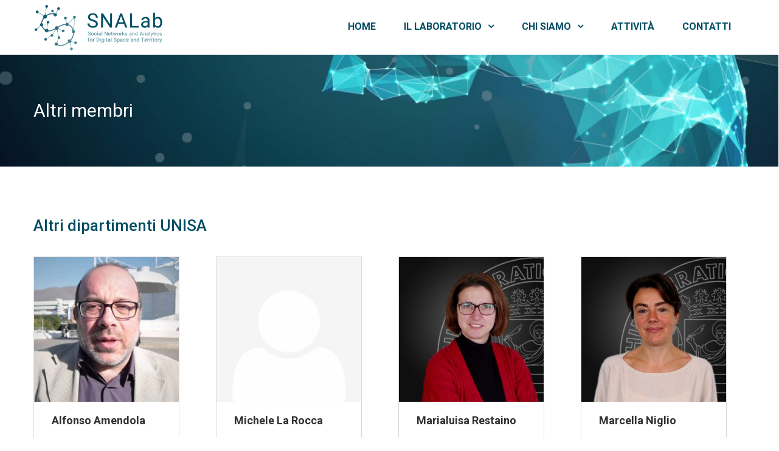

--- FILE ---
content_type: text/html; charset=UTF-8
request_url: https://snalab.eu/altri-membri/
body_size: 101380
content:
<!DOCTYPE html>

<html lang="it-IT">
<head>
<meta http-equiv="x-ua-compatible" content="IE=Edge"/>
<meta charset="UTF-8" />
<meta name="viewport" content="width=device-width,initial-scale=1.0" />
<title>
Altri membri | SNALab</title>
<link rel="shortcut icon" href="https://snalab.eu/wp-content/uploads/2022/09/favicon.png"/>
<script>
mixajaxurl = "https://snalab.eu/wp-admin/admin-ajax.php";
</script>
<!-- html5.js for IE less than 9 -->
<!--[if lt IE 9]>
<script src="https://snalab.eu/wp-content/themes/thefox/js/html5.js"></script>
<![endif]-->
<!-- css3-mediaqueries.js for IE less than 9 -->
<!--[if lt IE 9]>
<script src="https://snalab.eu/wp-content/themes/thefox/js/css3-mediaqueries.js"></script>
<![endif]-->
<meta name='robots' content='max-image-preview:large' />
<link rel='dns-prefetch' href='//fonts.googleapis.com' />
<link rel="alternate" type="application/rss+xml" title="SNALab &raquo; Feed" href="https://snalab.eu/feed/" />
<link rel="alternate" type="application/rss+xml" title="SNALab &raquo; Feed dei commenti" href="https://snalab.eu/comments/feed/" />
<link rel="alternate" type="application/rss+xml" title="SNALab &raquo; Altri membri Feed dei commenti" href="https://snalab.eu/altri-membri/feed/" />
<script type="text/javascript">
/* <![CDATA[ */
window._wpemojiSettings = {"baseUrl":"https:\/\/s.w.org\/images\/core\/emoji\/15.0.3\/72x72\/","ext":".png","svgUrl":"https:\/\/s.w.org\/images\/core\/emoji\/15.0.3\/svg\/","svgExt":".svg","source":{"concatemoji":"https:\/\/snalab.eu\/wp-includes\/js\/wp-emoji-release.min.js"}};
/*! This file is auto-generated */
!function(i,n){var o,s,e;function c(e){try{var t={supportTests:e,timestamp:(new Date).valueOf()};sessionStorage.setItem(o,JSON.stringify(t))}catch(e){}}function p(e,t,n){e.clearRect(0,0,e.canvas.width,e.canvas.height),e.fillText(t,0,0);var t=new Uint32Array(e.getImageData(0,0,e.canvas.width,e.canvas.height).data),r=(e.clearRect(0,0,e.canvas.width,e.canvas.height),e.fillText(n,0,0),new Uint32Array(e.getImageData(0,0,e.canvas.width,e.canvas.height).data));return t.every(function(e,t){return e===r[t]})}function u(e,t,n){switch(t){case"flag":return n(e,"\ud83c\udff3\ufe0f\u200d\u26a7\ufe0f","\ud83c\udff3\ufe0f\u200b\u26a7\ufe0f")?!1:!n(e,"\ud83c\uddfa\ud83c\uddf3","\ud83c\uddfa\u200b\ud83c\uddf3")&&!n(e,"\ud83c\udff4\udb40\udc67\udb40\udc62\udb40\udc65\udb40\udc6e\udb40\udc67\udb40\udc7f","\ud83c\udff4\u200b\udb40\udc67\u200b\udb40\udc62\u200b\udb40\udc65\u200b\udb40\udc6e\u200b\udb40\udc67\u200b\udb40\udc7f");case"emoji":return!n(e,"\ud83d\udc26\u200d\u2b1b","\ud83d\udc26\u200b\u2b1b")}return!1}function f(e,t,n){var r="undefined"!=typeof WorkerGlobalScope&&self instanceof WorkerGlobalScope?new OffscreenCanvas(300,150):i.createElement("canvas"),a=r.getContext("2d",{willReadFrequently:!0}),o=(a.textBaseline="top",a.font="600 32px Arial",{});return e.forEach(function(e){o[e]=t(a,e,n)}),o}function t(e){var t=i.createElement("script");t.src=e,t.defer=!0,i.head.appendChild(t)}"undefined"!=typeof Promise&&(o="wpEmojiSettingsSupports",s=["flag","emoji"],n.supports={everything:!0,everythingExceptFlag:!0},e=new Promise(function(e){i.addEventListener("DOMContentLoaded",e,{once:!0})}),new Promise(function(t){var n=function(){try{var e=JSON.parse(sessionStorage.getItem(o));if("object"==typeof e&&"number"==typeof e.timestamp&&(new Date).valueOf()<e.timestamp+604800&&"object"==typeof e.supportTests)return e.supportTests}catch(e){}return null}();if(!n){if("undefined"!=typeof Worker&&"undefined"!=typeof OffscreenCanvas&&"undefined"!=typeof URL&&URL.createObjectURL&&"undefined"!=typeof Blob)try{var e="postMessage("+f.toString()+"("+[JSON.stringify(s),u.toString(),p.toString()].join(",")+"));",r=new Blob([e],{type:"text/javascript"}),a=new Worker(URL.createObjectURL(r),{name:"wpTestEmojiSupports"});return void(a.onmessage=function(e){c(n=e.data),a.terminate(),t(n)})}catch(e){}c(n=f(s,u,p))}t(n)}).then(function(e){for(var t in e)n.supports[t]=e[t],n.supports.everything=n.supports.everything&&n.supports[t],"flag"!==t&&(n.supports.everythingExceptFlag=n.supports.everythingExceptFlag&&n.supports[t]);n.supports.everythingExceptFlag=n.supports.everythingExceptFlag&&!n.supports.flag,n.DOMReady=!1,n.readyCallback=function(){n.DOMReady=!0}}).then(function(){return e}).then(function(){var e;n.supports.everything||(n.readyCallback(),(e=n.source||{}).concatemoji?t(e.concatemoji):e.wpemoji&&e.twemoji&&(t(e.twemoji),t(e.wpemoji)))}))}((window,document),window._wpemojiSettings);
/* ]]> */
</script>
<link rel='stylesheet' id='layerslider-css' href='https://snalab.eu/wp-content/plugins/LayerSlider/static/layerslider/css/layerslider.css' type='text/css' media='all' />
<style id='wp-emoji-styles-inline-css' type='text/css'>

	img.wp-smiley, img.emoji {
		display: inline !important;
		border: none !important;
		box-shadow: none !important;
		height: 1em !important;
		width: 1em !important;
		margin: 0 0.07em !important;
		vertical-align: -0.1em !important;
		background: none !important;
		padding: 0 !important;
	}
</style>
<link rel='stylesheet' id='wp-block-library-css' href='https://snalab.eu/wp-includes/css/dist/block-library/style.min.css' type='text/css' media='all' />
<style id='classic-theme-styles-inline-css' type='text/css'>
/*! This file is auto-generated */
.wp-block-button__link{color:#fff;background-color:#32373c;border-radius:9999px;box-shadow:none;text-decoration:none;padding:calc(.667em + 2px) calc(1.333em + 2px);font-size:1.125em}.wp-block-file__button{background:#32373c;color:#fff;text-decoration:none}
</style>
<style id='global-styles-inline-css' type='text/css'>
body{--wp--preset--color--black: #000000;--wp--preset--color--cyan-bluish-gray: #abb8c3;--wp--preset--color--white: #ffffff;--wp--preset--color--pale-pink: #f78da7;--wp--preset--color--vivid-red: #cf2e2e;--wp--preset--color--luminous-vivid-orange: #ff6900;--wp--preset--color--luminous-vivid-amber: #fcb900;--wp--preset--color--light-green-cyan: #7bdcb5;--wp--preset--color--vivid-green-cyan: #00d084;--wp--preset--color--pale-cyan-blue: #8ed1fc;--wp--preset--color--vivid-cyan-blue: #0693e3;--wp--preset--color--vivid-purple: #9b51e0;--wp--preset--gradient--vivid-cyan-blue-to-vivid-purple: linear-gradient(135deg,rgba(6,147,227,1) 0%,rgb(155,81,224) 100%);--wp--preset--gradient--light-green-cyan-to-vivid-green-cyan: linear-gradient(135deg,rgb(122,220,180) 0%,rgb(0,208,130) 100%);--wp--preset--gradient--luminous-vivid-amber-to-luminous-vivid-orange: linear-gradient(135deg,rgba(252,185,0,1) 0%,rgba(255,105,0,1) 100%);--wp--preset--gradient--luminous-vivid-orange-to-vivid-red: linear-gradient(135deg,rgba(255,105,0,1) 0%,rgb(207,46,46) 100%);--wp--preset--gradient--very-light-gray-to-cyan-bluish-gray: linear-gradient(135deg,rgb(238,238,238) 0%,rgb(169,184,195) 100%);--wp--preset--gradient--cool-to-warm-spectrum: linear-gradient(135deg,rgb(74,234,220) 0%,rgb(151,120,209) 20%,rgb(207,42,186) 40%,rgb(238,44,130) 60%,rgb(251,105,98) 80%,rgb(254,248,76) 100%);--wp--preset--gradient--blush-light-purple: linear-gradient(135deg,rgb(255,206,236) 0%,rgb(152,150,240) 100%);--wp--preset--gradient--blush-bordeaux: linear-gradient(135deg,rgb(254,205,165) 0%,rgb(254,45,45) 50%,rgb(107,0,62) 100%);--wp--preset--gradient--luminous-dusk: linear-gradient(135deg,rgb(255,203,112) 0%,rgb(199,81,192) 50%,rgb(65,88,208) 100%);--wp--preset--gradient--pale-ocean: linear-gradient(135deg,rgb(255,245,203) 0%,rgb(182,227,212) 50%,rgb(51,167,181) 100%);--wp--preset--gradient--electric-grass: linear-gradient(135deg,rgb(202,248,128) 0%,rgb(113,206,126) 100%);--wp--preset--gradient--midnight: linear-gradient(135deg,rgb(2,3,129) 0%,rgb(40,116,252) 100%);--wp--preset--font-size--small: 13px;--wp--preset--font-size--medium: 20px;--wp--preset--font-size--large: 36px;--wp--preset--font-size--x-large: 42px;--wp--preset--spacing--20: 0.44rem;--wp--preset--spacing--30: 0.67rem;--wp--preset--spacing--40: 1rem;--wp--preset--spacing--50: 1.5rem;--wp--preset--spacing--60: 2.25rem;--wp--preset--spacing--70: 3.38rem;--wp--preset--spacing--80: 5.06rem;--wp--preset--shadow--natural: 6px 6px 9px rgba(0, 0, 0, 0.2);--wp--preset--shadow--deep: 12px 12px 50px rgba(0, 0, 0, 0.4);--wp--preset--shadow--sharp: 6px 6px 0px rgba(0, 0, 0, 0.2);--wp--preset--shadow--outlined: 6px 6px 0px -3px rgba(255, 255, 255, 1), 6px 6px rgba(0, 0, 0, 1);--wp--preset--shadow--crisp: 6px 6px 0px rgba(0, 0, 0, 1);}:where(.is-layout-flex){gap: 0.5em;}:where(.is-layout-grid){gap: 0.5em;}body .is-layout-flex{display: flex;}body .is-layout-flex{flex-wrap: wrap;align-items: center;}body .is-layout-flex > *{margin: 0;}body .is-layout-grid{display: grid;}body .is-layout-grid > *{margin: 0;}:where(.wp-block-columns.is-layout-flex){gap: 2em;}:where(.wp-block-columns.is-layout-grid){gap: 2em;}:where(.wp-block-post-template.is-layout-flex){gap: 1.25em;}:where(.wp-block-post-template.is-layout-grid){gap: 1.25em;}.has-black-color{color: var(--wp--preset--color--black) !important;}.has-cyan-bluish-gray-color{color: var(--wp--preset--color--cyan-bluish-gray) !important;}.has-white-color{color: var(--wp--preset--color--white) !important;}.has-pale-pink-color{color: var(--wp--preset--color--pale-pink) !important;}.has-vivid-red-color{color: var(--wp--preset--color--vivid-red) !important;}.has-luminous-vivid-orange-color{color: var(--wp--preset--color--luminous-vivid-orange) !important;}.has-luminous-vivid-amber-color{color: var(--wp--preset--color--luminous-vivid-amber) !important;}.has-light-green-cyan-color{color: var(--wp--preset--color--light-green-cyan) !important;}.has-vivid-green-cyan-color{color: var(--wp--preset--color--vivid-green-cyan) !important;}.has-pale-cyan-blue-color{color: var(--wp--preset--color--pale-cyan-blue) !important;}.has-vivid-cyan-blue-color{color: var(--wp--preset--color--vivid-cyan-blue) !important;}.has-vivid-purple-color{color: var(--wp--preset--color--vivid-purple) !important;}.has-black-background-color{background-color: var(--wp--preset--color--black) !important;}.has-cyan-bluish-gray-background-color{background-color: var(--wp--preset--color--cyan-bluish-gray) !important;}.has-white-background-color{background-color: var(--wp--preset--color--white) !important;}.has-pale-pink-background-color{background-color: var(--wp--preset--color--pale-pink) !important;}.has-vivid-red-background-color{background-color: var(--wp--preset--color--vivid-red) !important;}.has-luminous-vivid-orange-background-color{background-color: var(--wp--preset--color--luminous-vivid-orange) !important;}.has-luminous-vivid-amber-background-color{background-color: var(--wp--preset--color--luminous-vivid-amber) !important;}.has-light-green-cyan-background-color{background-color: var(--wp--preset--color--light-green-cyan) !important;}.has-vivid-green-cyan-background-color{background-color: var(--wp--preset--color--vivid-green-cyan) !important;}.has-pale-cyan-blue-background-color{background-color: var(--wp--preset--color--pale-cyan-blue) !important;}.has-vivid-cyan-blue-background-color{background-color: var(--wp--preset--color--vivid-cyan-blue) !important;}.has-vivid-purple-background-color{background-color: var(--wp--preset--color--vivid-purple) !important;}.has-black-border-color{border-color: var(--wp--preset--color--black) !important;}.has-cyan-bluish-gray-border-color{border-color: var(--wp--preset--color--cyan-bluish-gray) !important;}.has-white-border-color{border-color: var(--wp--preset--color--white) !important;}.has-pale-pink-border-color{border-color: var(--wp--preset--color--pale-pink) !important;}.has-vivid-red-border-color{border-color: var(--wp--preset--color--vivid-red) !important;}.has-luminous-vivid-orange-border-color{border-color: var(--wp--preset--color--luminous-vivid-orange) !important;}.has-luminous-vivid-amber-border-color{border-color: var(--wp--preset--color--luminous-vivid-amber) !important;}.has-light-green-cyan-border-color{border-color: var(--wp--preset--color--light-green-cyan) !important;}.has-vivid-green-cyan-border-color{border-color: var(--wp--preset--color--vivid-green-cyan) !important;}.has-pale-cyan-blue-border-color{border-color: var(--wp--preset--color--pale-cyan-blue) !important;}.has-vivid-cyan-blue-border-color{border-color: var(--wp--preset--color--vivid-cyan-blue) !important;}.has-vivid-purple-border-color{border-color: var(--wp--preset--color--vivid-purple) !important;}.has-vivid-cyan-blue-to-vivid-purple-gradient-background{background: var(--wp--preset--gradient--vivid-cyan-blue-to-vivid-purple) !important;}.has-light-green-cyan-to-vivid-green-cyan-gradient-background{background: var(--wp--preset--gradient--light-green-cyan-to-vivid-green-cyan) !important;}.has-luminous-vivid-amber-to-luminous-vivid-orange-gradient-background{background: var(--wp--preset--gradient--luminous-vivid-amber-to-luminous-vivid-orange) !important;}.has-luminous-vivid-orange-to-vivid-red-gradient-background{background: var(--wp--preset--gradient--luminous-vivid-orange-to-vivid-red) !important;}.has-very-light-gray-to-cyan-bluish-gray-gradient-background{background: var(--wp--preset--gradient--very-light-gray-to-cyan-bluish-gray) !important;}.has-cool-to-warm-spectrum-gradient-background{background: var(--wp--preset--gradient--cool-to-warm-spectrum) !important;}.has-blush-light-purple-gradient-background{background: var(--wp--preset--gradient--blush-light-purple) !important;}.has-blush-bordeaux-gradient-background{background: var(--wp--preset--gradient--blush-bordeaux) !important;}.has-luminous-dusk-gradient-background{background: var(--wp--preset--gradient--luminous-dusk) !important;}.has-pale-ocean-gradient-background{background: var(--wp--preset--gradient--pale-ocean) !important;}.has-electric-grass-gradient-background{background: var(--wp--preset--gradient--electric-grass) !important;}.has-midnight-gradient-background{background: var(--wp--preset--gradient--midnight) !important;}.has-small-font-size{font-size: var(--wp--preset--font-size--small) !important;}.has-medium-font-size{font-size: var(--wp--preset--font-size--medium) !important;}.has-large-font-size{font-size: var(--wp--preset--font-size--large) !important;}.has-x-large-font-size{font-size: var(--wp--preset--font-size--x-large) !important;}
.wp-block-navigation a:where(:not(.wp-element-button)){color: inherit;}
:where(.wp-block-post-template.is-layout-flex){gap: 1.25em;}:where(.wp-block-post-template.is-layout-grid){gap: 1.25em;}
:where(.wp-block-columns.is-layout-flex){gap: 2em;}:where(.wp-block-columns.is-layout-grid){gap: 2em;}
.wp-block-pullquote{font-size: 1.5em;line-height: 1.6;}
</style>
<link rel='stylesheet' id='contact-form-7-css' href='https://snalab.eu/wp-content/plugins/contact-form-7/includes/css/styles.css' type='text/css' media='all' />
<link rel='stylesheet' id='style-css' href='https://snalab.eu/wp-content/themes/thefox/style.css' type='text/css' media='all' />
<link rel='stylesheet' id='style_end-css' href='https://snalab.eu/wp-content/themes/thefox/style_end.css' type='text/css' media='all' />
<link rel='stylesheet' id='media-queries-css' href='https://snalab.eu/wp-content/themes/thefox/media-queries_wide.css' type='text/css' media='all' />
<link rel='stylesheet' id='child-style-css' href='https://snalab.eu/wp-content/themes/thefox_child_theme/style.css' type='text/css' media='all' />
<link rel='stylesheet' id='googlefonts-css' href='https://fonts.googleapis.com/css?family=Lato%3A100%2C300%2C400%2C600%2C700%2C900%7COpen+Sans%3A700%2C300%2C600%2C400%7CRaleway%3A900%7CPlayfair+Display%7C&#038;ver=6.5.7' type='text/css' media='all' />
<link rel='stylesheet' id='rgs-css' href='https://snalab.eu/wp-content/themes/thefox/css/rgs.css' type='text/css' media='all' />
<link rel='stylesheet' id='css3_animations-css' href='https://snalab.eu/wp-content/themes/thefox/css/animations.css' type='text/css' media='all' />
<link rel='stylesheet' id='flexslidercss-css' href='https://snalab.eu/wp-content/themes/thefox/includes/Flexslider/flexslider.css' type='text/css' media='all' />
<link rel='stylesheet' id='font-awesome-thefox-css' href='https://snalab.eu/wp-content/themes/thefox/css/font-awesome.css' type='text/css' media='all' />
<link rel='stylesheet' id='moon-css' href='https://snalab.eu/wp-content/themes/thefox/css/moon.css' type='text/css' media='all' />
<link rel='stylesheet' id='elegant-css' href='https://snalab.eu/wp-content/themes/thefox/css/elegant.css' type='text/css' media='all' />
<link rel='stylesheet' id='prettyphotocss-css' href='https://snalab.eu/wp-content/themes/thefox/includes/prettyPhoto/css/prettyPhoto.css' type='text/css' media='all' />
<link rel='stylesheet' id='zilla-likes-css' href='https://snalab.eu/wp-content/themes/thefox/includes/zilla-likes/styles/zilla-likes.css' type='text/css' media='all' />
<link rel='stylesheet' id='js_composer_front-css' href='https://snalab.eu/wp-content/themes/thefox/css/thefox_js_composer.css' type='text/css' media='all' />
<link rel='stylesheet' id='redux-google-fonts-rd_data-css' href='https://fonts.googleapis.com/css?family=Roboto%3A700%2C400%2C500%2C300&#038;ver=1695800763' type='text/css' media='all' />
<script type="text/javascript" src="https://snalab.eu/wp-includes/js/jquery/jquery.min.js" id="jquery-core-js"></script>
<script type="text/javascript" src="https://snalab.eu/wp-includes/js/jquery/jquery-migrate.min.js" id="jquery-migrate-js"></script>
<script type="text/javascript" id="layerslider-greensock-js-extra">
/* <![CDATA[ */
var LS_Meta = {"v":"6.9.2"};
/* ]]> */
</script>
<script type="text/javascript" src="https://snalab.eu/wp-content/plugins/LayerSlider/static/layerslider/js/greensock.js" id="layerslider-greensock-js"></script>
<script type="text/javascript" src="https://snalab.eu/wp-content/plugins/LayerSlider/static/layerslider/js/layerslider.kreaturamedia.jquery.js" id="layerslider-js"></script>
<script type="text/javascript" src="https://snalab.eu/wp-content/plugins/LayerSlider/static/layerslider/js/layerslider.transitions.js" id="layerslider-transitions-js"></script>
<meta name="generator" content="Powered by LayerSlider 6.9.2 - Multi-Purpose, Responsive, Parallax, Mobile-Friendly Slider Plugin for WordPress." />
<!-- LayerSlider updates and docs at: https://layerslider.kreaturamedia.com -->
<link rel="https://api.w.org/" href="https://snalab.eu/wp-json/" /><link rel="alternate" type="application/json" href="https://snalab.eu/wp-json/wp/v2/pages/7491" /><link rel="EditURI" type="application/rsd+xml" title="RSD" href="https://snalab.eu/xmlrpc.php?rsd" />
<meta name="generator" content="WordPress 6.5.7" />
<link rel="canonical" href="https://snalab.eu/altri-membri/" />
<link rel='shortlink' href='https://snalab.eu/?p=7491' />
<link rel="alternate" type="application/json+oembed" href="https://snalab.eu/wp-json/oembed/1.0/embed?url=https%3A%2F%2Fsnalab.eu%2Faltri-membri%2F" />
<link rel="alternate" type="text/xml+oembed" href="https://snalab.eu/wp-json/oembed/1.0/embed?url=https%3A%2F%2Fsnalab.eu%2Faltri-membri%2F&#038;format=xml" />
<!-- Custom Styling -->
<style type="text/css">
#logo_img img{max-width:213px;}.cl_before_logo{margin-right:136.5px;}.cl_after_logo{margin-left:136.5px;}.nav_type_9_c #logo_img, .nav_type_9_c .logo_text{margin-left:-106.5px;}.nav_type_9_c #logo_img,.nav_type_9_c .logo_text{min-width:213px;}#mobile-menu{background:#222533}#mobile-menu ul ul,#mobile-menu #rd_wpml #lang_sel ul ul{background:#2e3244;}#mobile-menu ul ul ul{background:#35384d;}#mobile-menu .mobile-ul-open > a{color:#1abc9c}#mobile-menu .mobile-ul-open:after{color:#1abc9c !important;}#mobile-menu .current_page_item{ background:#191b26;}#mobile-menu .current_page_item > a { border-left:2px solid #1abc9c;}#mobile-menu ul li a,#mobile-menu #rd_wpml #lang_sel a{color:#ffffff}#mobile-menu .menu-item-has-children:after{color:#5a5d6b;}#mobile-menu ul li li li a{color:#69708f}#mobile-menu ul ul .menu-item-has-children:after{color:#5d637d;}#mobile_menu_search #search input[type=text]{background:#191b26 !important; color:#69708f;}#mobile_menu_search #search input[type=submit]{color:#69708f;}#top_bar,#rd_wpml #lang_sel ul ul{background:#ffffff;}.topbar_type_1,.topbar_type_1 a,.topbar_type_1 #rd_wpml #lang_sel a{color:#a1b1bc;}.topbar_type_1 strong,.topbar_type_1 .topbar_woocommerce_login.type1 .topbar_sign_in,.topbar_type_1 .topbar_woocommerce_login.type1 .topbar_register,.topbar_type_1 .topbar_woocommerce_login.type1 .topbar_signed_in,.topbar_type_1 #rd_wpml #lang_sel li li a:hover{color:#2c3e50;}.topbar_type_1 .top_email:before,.topbar_type_1 .top_phone:before,.topbar_type_1 .top_text:before{color:#1abc9c;}.topbar_type_1 .top_email,.topbar_type_1 .top_phone,.topbar_type_1 #header_socials,.topbar_type_1 .header_current_cart{border-right:1px solid #ebebeb; padding-right:20px; padding-left:20px;}.topbar_type_1 .topbar_woocommerce_login{border-right:1px solid #ebebeb; border-left:1px solid #ebebeb; padding-right:20px; padding-left:20px;}.topbar_type_1 #rd_wpml,.topbar_type_1 .top_bar_menu{border-right:1px solid #ebebeb;}.topbar_type_1 .wrapper > div:first-child {border-left:1px solid #ebebeb;}.topbar_type_1 .topbar_woocommerce_login.type1 .topbar_register{ border:1px solid #ebebeb; border-bottom:2px solid #ebebeb}.topbar_type_1 .topbar_woocommerce_login.type2 .topbar_register{ border:1px solid #a1b1bc; background:#a1b1bc; color:#ffffff;}.topbar_type_1 .topbar_woocommerce_login.type2 .topbar_sign_in,.topbar_type_1 .topbar_woocommerce_login.type2 .topbar_signed_in{ border:1px solid #a1b1bc;}.topbar_type_1 #header_socials a:hover{ color:#2c3e50;}.topbar_type_2,.topbar_type_2 a,.topbar_type_2 #rd_wpml #lang_sel a{color:#a1b1bc;}.topbar_type_2 strong,.topbar_type_2 .topbar_woocommerce_login.type1 .topbar_sign_in,.topbar_type_2 .topbar_woocommerce_login.type1 .topbar_register,.topbar_type_2 .topbar_woocommerce_login.type1 .topbar_signed_in,.topbar_type_2 #rd_wpml #lang_sel li li a:hover{color:#2c3e50;}.topbar_type_2 .top_email:before,.topbar_type_2 .top_phone:before,.topbar_type_2 .top_text:before{color:#1abc9c;}.topbar_type_2 .top_email,.topbar_type_2 .top_phone,.topbar_type_2 #header_socials,.topbar_type_2 .header_current_cart{border-right:1px solid #ebebeb; padding-right:20px; padding-left:20px;}.topbar_type_2 .topbar_woocommerce_login{border-right:1px solid #ebebeb; border-left:1px solid #ebebeb; padding-right:20px; padding-left:20px;}.topbar_type_2 { border-top:5px solid #1abc9c;}.topbar_type_2 #rd_wpml,.topbar_type_2 .top_bar_menu{border-right:1px solid #ebebeb;}.topbar_type_2 .wrapper > div:first-child {border-left:1px solid #ebebeb;}.topbar_type_2 .topbar_woocommerce_login.type1 .topbar_register{ border:1px solid #ebebeb; border-bottom:2px solid #ebebeb}.topbar_type_2 .topbar_woocommerce_login.type2 .topbar_register{ border:1px solid #a1b1bc; background:#a1b1bc; color:#ffffff;}.topbar_type_2 .topbar_woocommerce_login.type2 .topbar_sign_in,.topbar_type_2 .topbar_woocommerce_login.type2 .topbar_signed_in{ border:1px solid #a1b1bc;}.topbar_type_2 #header_socials a:hover{ color:#2c3e50;}.topbar_type_3,.topbar_type_3 a,.topbar_type_3 #rd_wpml #lang_sel a{color:#a1b1bc;}.topbar_type_3 strong,.topbar_type_3 .topbar_woocommerce_login.type1 .topbar_sign_in,.topbar_type_3 .topbar_woocommerce_login.type1 .topbar_register,.topbar_type_3 .topbar_woocommerce_login.type1 .topbar_signed_in,.topbar_type_3 #rd_wpml #lang_sel li li a:hover{color:#2c3e50;}.topbar_type_3 .top_email:before,.topbar_type_3 .top_phone:before,.topbar_type_3 .top_text:before{color:#1abc9c;}.topbar_type_2 { border-top:5px solid #1abc9c;}.topbar_type_3 .topbar_woocommerce_login.type1 .topbar_register{ border:1px solid #ebebeb; border-bottom:2px solid #ebebeb}.topbar_type_3 .topbar_woocommerce_login.type2 .topbar_register{ border:1px solid #a1b1bc; background:#a1b1bc; color:#ffffff;}.topbar_type_3 .topbar_woocommerce_login.type2 .topbar_sign_in,.topbar_type_3 .topbar_woocommerce_login.type2 .topbar_signed_in{ border:1px solid #a1b1bc;}.topbar_type_3 #header_socials a:hover{ color:#2c3e50;}.topbar_type_4,.topbar_type_4 a,.topbar_type_4 #rd_wpml #lang_sel a{color:#a1b1bc;}.topbar_type_4 strong,.topbar_type_4 .topbar_woocommerce_login.type1 .topbar_sign_in,.topbar_type_4 .topbar_woocommerce_login.type1 .topbar_register,.topbar_type_4 .topbar_woocommerce_login.type1 .topbar_signed_in,.topbar_type_4 #rd_wpml #lang_sel li li a:hover{color:#2c3e50;}.topbar_type_4 .top_email:before,.topbar_type_4 .top_phone:before,.topbar_type_4 .top_text:before{color:#1abc9c;}.topbar_type_4 { border-top:5px solid #1abc9c;}.topbar_type_4 .topbar_woocommerce_login.type1 .topbar_register{ border:1px solid #ebebeb; border-bottom:2px solid #ebebeb}.topbar_type_4 .topbar_woocommerce_login.type2 .topbar_register{ border:1px solid #a1b1bc; background:#a1b1bc; color:#ffffff;}.topbar_type_4 .topbar_woocommerce_login.type2 .topbar_sign_in,.topbar_type_4 .topbar_woocommerce_login.type2 .topbar_signed_in{ border:1px solid #a1b1bc;}.topbar_type_4 #header_socials a:hover{ color:#2c3e50;}.topbar_type_5,.topbar_type_5 a,.topbar_type_5 #rd_wpml #lang_sel a{color:#a1b1bc;}.topbar_type_5 strong,.topbar_type_5 .topbar_woocommerce_login.type1 .topbar_sign_in,.topbar_type_5 .topbar_woocommerce_login.type1 .topbar_register,.topbar_type_5 .topbar_woocommerce_login.type1 .topbar_signed_in,.topbar_type_5 #rd_wpml #lang_sel li li a:hover,.topbar_woocommerce_login.type2 .topbar_sign_in:hover,.top_email a:hover{color:#2c3e50;}.topbar_type_5 .top_email:before,.topbar_type_5 .top_phone:before,.topbar_type_5 .top_text:before{color:#1abc9c; }.topbar_type_5 .top_email,.topbar_type_5 .top_phone,.topbar_type_5 #header_socials,.topbar_type_5 .header_current_cart{border-right:1px solid #ebebeb; padding-right:20px; padding-left:20px;}.topbar_type_5 .topbar_woocommerce_login{border-right:1px solid #ebebeb; border-left:1px solid #ebebeb; padding-right:20px; padding-left:20px;}.topbar_type_5 .wrapper > div:first-child {border-left:1px solid #ebebeb;}.topbar_type_5 #rd_wpml,.topbar_type_5 .top_bar_menu{border-right:1px solid #ebebeb;}.topbar_type_5 { border-top:4px solid #1abc9c; border-bottom:1px solid #ebebeb}.topbar_type_5 .topbar_woocommerce_login.type1 .topbar_register{ border:1px solid #ebebeb; border-bottom:2px solid #ebebeb}.topbar_type_5 .topbar_woocommerce_login.type2 .topbar_register{ border:1px solid #a1b1bc; background:#a1b1bc; color:#ffffff;}.topbar_type_5 .topbar_woocommerce_login.type2 .topbar_sign_in,.topbar_type_5 .topbar_woocommerce_login.type2 .topbar_signed_in{ border:1px solid #a1b1bc;}.topbar_type_5 #header_socials a:hover{ color:#2c3e50;}.header_current_cart .cart-content-tb.tbi-with-border{border:1px solid #ebebeb;}.header_current_cart .cart-content-tb.tbi-with-bg{background:#ebebeb;}.header_current_cart .cart-content-tb:before{color:#1abc9c;}.header_current_cart .cart-content-tb:hover{color:#a1b1bc;}.nav_type_1 ul li a,.nav_type_2 ul li a,.nav_type_3 ul li a,.nav_type_4 ul li a,.nav_type_5 ul li a,.nav_type_6 ul li a,.nav_type_7 ul li a,.nav_type_8 ul li a,.nav_type_9 ul li a,.nav_type_9_c ul li a,.nav_type_10 ul li a,.nav_type_11 ul li a,.nav_type_12 ul li a,.nav_type_13 ul li a,.nav_type_14 ul li a,.nav_type_15 ul li a,.nav_type_16 ul li a,.nav_type_17 ul li a,.nav_type_18 ul li a,.nav_type_19 ul li a,.nav_type_19_f ul li a{font-family:Roboto !important; font-size:16px !important; font-weight:700 !important; }.transparent_header{background:rgba(255,255,255,0)!important;}.transparent_header{border-bottom:1px solid rgba(255,255,255,0.25)!important;}header,.mt_menu{background:#ffffff;}header.transparent_header.opaque_header{background:#ffffff !important; border-bottom:none!important;}#nav_button:before,#nav_button_alt:before{color:#014e62;}.logo_text a{color:#014e62;}.transparent_header .logo_text a{color:#fff;}.transparent_header.opaque_header .logo_text a{color:#014e62;}.transparent_header nav > ul > li > a, .transparent_header .cart-content, .transparent_header nav > li.current-menu-item li a, .transparent_header #searchtop_img .fa-search, .transparent_header .header_si a, .transparent_header #nav_button:before {
	color:rgba(255,255,255,0.85)!important;
	}.nav_type_1 nav ul,.nav_type_1 .header_current_cart{background:#ffffff;}.nav_type_1 ul li a,.nav_type_1 a#searchtop_img{color:#014e62;}.nav_type_1 nav ul li a:hover,.nav_type_1 > ul > .current-menu-item > a{color:#014e62; background:#ffffff;}.nav_type_1 .cart-content:hover,.nav_type_1 #searchtop_img:hover i{color:#014e62;}header.nav_type_2{border-top:1px solid #ecf0f1;}.nav_type_2 nav ul,.nav_type_2 .header_current_cart{background:#ffffff;}.nav_type_2 ul li a,.nav_type_2 a#searchtop_img{color:#014e62;}.nav_type_2 nav ul li a:hover,.nav_type_2 > ul > .current-menu-item > a,.transparent_header.nav_type_2 nav > ul > .current-menu-item > a,.transparent_header.nav_type_2 nav > ul > li > a:hover{color:#014e62; border-top:3px solid #014e62; }.nav_type_2 .cart-content:hover,.nav_type_2 #searchtop_img:hover i{color:#014e62;}header.nav_type_3{border-top:1px solid #ecf0f1;}.nav_type_3 nav ul,.nav_type_3 .header_current_cart{background:#ffffff;}.nav_type_3 ul li a,.nav_type_3 a#searchtop_img{color:#014e62;}.nav_type_3 nav ul li a:hover,.nav_type_3 > ul > .current-menu-item > a{color:#014e62; background:#ffffff;}.nav_type_3 .cart-content:hover,.nav_type_3 #searchtop_img:hover i{color:#014e62;}header.nav_type_4{border-top:1px solid #ecf0f1;}.nav_type_4 nav ul,.nav_type_4 .header_current_cart{background:#ffffff;}.nav_type_4 ul li a,.nav_type_4 a#searchtop_img{color:#014e62;}.nav_type_4 nav ul li a:hover,.nav_type_4  > ul > .current-menu-item > a{color:#014e62; background:#ffffff;}.nav_type_4 .cart-content:hover,.nav_type_4 #searchtop_img:hover i{color:#014e62;}.nav_type_5 nav ul,.nav_type_5 .header_current_cart{background:#ffffff;}.nav_type_5 ul li a{color:#014e62; border-top:5px solid #ffffff;}.nav_type_5 a#searchtop_img{color:#014e62;}.nav_type_5 nav ul li a:hover,.nav_type_5 > ul > .current-menu-item > a,.transparent_header.nav_type_5 nav > ul > .current-menu-item > a,.transparent_header.nav_type_5 nav > ul > li > a:hover{color:#014e62; border-top:5px solid #014e62 !important; }.nav_type_5 .cart-content:hover,.nav_type_5 #searchtop_img:hover i{color:#014e62;}.nav_type_6 nav ul,.nav_type_6 .header_current_cart{background:#ffffff;}.nav_type_6 ul li a{color:#014e62; border-top:5px solid #ffffff;}.nav_type_6 a#searchtop_img{color:#014e62;}.nav_type_6 nav ul li a:hover,.nav_type_6 > ul > .current-menu-item > a,.transparent_header.nav_type_6 nav > ul > .current-menu-item > a,.transparent_header.nav_type_6 nav > ul > li > a:hover{color:#014e62; border-top:5px solid #014e62 !important;}.nav_type_6 .cart-content:hover,.nav_type_6 #searchtop_img:hover i{color:#014e62;}.nav_type_7 nav ul,.nav_type_7 .header_current_cart{background:#ffffff;}.nav_type_7 ul li a,.nav_type_7 a#searchtop_img{color:#014e62;}.nav_type_7 nav ul li a:hover,.nav_type_7 > ul > .current-menu-item > a{color:#014e62; background:#ffffff;}.nav_type_7 .cart-content:hover,.nav_type_7 #searchtop_img:hover i{color:#014e62;}header.nav_type_8{border-top:1px solid #ecf0f1;}.nav_type_8 nav ul,.nav_type_8 .header_current_cart{background:#ffffff;}.nav_type_8 ul li a,.nav_type_8 a#searchtop_img{color:#014e62;}.nav_type_8 nav ul li a:hover,.nav_type_8 > ul > .current-menu-item > a{color:#014e62; background:#ffffff;}.nav_type_8 .cart-content:hover,.nav_type_8 #searchtop_img:hover i{color:#014e62;}.nav_type_9 nav ul,.nav_type_9 .header_current_cart{background:#ffffff;}.nav_type_9 ul li a{color:#014e62; border-top:5px solid rgba(0,0,0,0);}.nav_type_9 a#searchtop_img{color:#014e62;}.nav_type_9 nav ul li a:hover,.nav_type_9 > ul > .current-menu-item > a,.transparent_header.nav_type_9 nav > ul > .current-menu-item > a,.transparent_header.nav_type_9 nav > ul > li > a:hover{color:#014e62; border-top:5px solid #014e62 !important;}.nav_type_9 .cart-content:hover,.nav_type_9 #searchtop_img:hover i{color:#014e62;}.nav_type_9_c nav ul,.nav_type_9_c .header_current_cart{background:#ffffff;}.nav_type_9_c ul li a{color:#014e62; border-top:5px solid rgba(0,0,0,0);}.nav_type_9_c a#searchtop_img{color:#014e62;}.nav_type_9_c nav ul li a:hover,.nav_type_9_c > ul > .current-menu-item > a,.transparent_header.nav_type_9_c nav > ul > .current-menu-item > a,.transparent_header.nav_type_9_c nav > ul > li > a:hover{color:#014e62; border-top:5px solid #014e62 !important;}.nav_type_9_c .header_current_cart,.nav_type_9_c #searchtop{display:none !important;}.nav_type_10 nav ul,.nav_type_10 .header_current_cart{background:#ffffff;}.nav_type_10 ul li a{color:#014e62; border-top:5px solid rgba(0,0,0,0);}.nav_type_10 a#searchtop_img{color:#014e62;}.nav_type_10 nav ul li a:hover,.nav_type_10 > ul > .current-menu-item > a,.transparent_header.nav_type_15 nav > ul > .current-menu-item > a,.transparent_header.nav_type_15 nav > ul > li > a:hover{color:#014e62; border-top:5px solid #014e62 !important;}.nav_type_10 .cart-content:hover,.nav_type_10 #searchtop_img:hover i{color:#014e62;}.nav_type_11 nav ul,.nav_type_11 .header_current_cart{background:#ffffff;}.nav_type_11 ul li a{color:#014e62; border:1px solid rgba(0,0,0,0);}.nav_type_11 a#searchtop_img{color:#014e62;}.nav_type_11 nav ul li a:hover,.nav_type_11 > ul > .current-menu-item > a,.transparent_header.nav_type_11 nav > ul > .current-menu-item > a,.transparent_header.nav_type_11 nav > ul > li > a:hover{color:#014e62; border:1px solid #014e62 !important; background:#ffffff;}.nav_type_11 .cart-content:hover,.nav_type_11 #searchtop_img:hover i{color:#014e62;}.nav_type_12 nav ul,.nav_type_12 .header_current_cart{background:#ffffff;}.nav_type_12 ul li a{color:#014e62; border:2px solid rgba(0,0,0,0);}.nav_type_12 a#searchtop_img{color:#014e62;}.nav_type_12 nav ul li a:hover,.nav_type_12 > ul > .current-menu-item > a,.transparent_header.nav_type_12 nav > ul > .current-menu-item > a,.transparent_header.nav_type_12 nav > ul > li > a:hover{color:#014e62; border:2px solid #014e62 !important; background:#ffffff;}.nav_type_12 .cart-content:hover,.nav_type_12 #searchtop_img:hover i{color:#014e62;}header.nav_type_13{border-top:2px solid #ecf0f1;}.nav_type_13 nav ul,.nav_type_13 .header_current_cart{background:#ffffff;}.nav_type_13 ul li a,.nav_type_13 a#searchtop_img{color:#014e62;}.nav_type_13 nav ul li a:hover,.nav_type_13 > ul > .current-menu-item > a{color:#014e62; background:#ffffff;}.nav_type_13 .cart-content:hover,.nav_type_13 #searchtop_img:hover i{color:#014e62;}header.nav_type_14{border-top:5px solid #ecf0f1;}.nav_type_14 nav ul,.nav_type_1 .header_current_cart{background:#ffffff;}.nav_type_14 ul li a,.nav_type_14 a#searchtop_img{color:#014e62;}.nav_type_14 nav ul li a:hover,.nav_type_14 > ul > .current-menu-item > a{color:#014e62; background:#ffffff;}.nav_type_14 .cart-content:hover,.nav_type_14 #searchtop_img:hover i{color:#014e62;}.header_bottom_nav.transparent_header.opaque_header{background:#ffffff !important;}header.nav_type_15,.header_bottom_nav.nav_type_15{border-top:1px solid #ecf0f1;}.header_bottom_nav.nav_type_15{background:#ffffff;}.nav_type_15 ul li a{color:#014e62; border-right:1px solid #ecf0f1}.nav_type_15 ul li:first-child a{border-left:1px solid #ecf0f1} .nav_type_15 nav ul li a:hover,.nav_type_15 > ul > .current-menu-item > a{color:#014e62; background:#ffffff;}header #header_socials a,.nav_type_15 a#searchtop_img{color:#014e62;}header #header_socials a:hover{color:#014e62;}.header_bottom_nav.nav_type_15 .cart-content:hover,.header_bottom_nav.nav_type_15 #searchtop_img:hover i{color:#014e62;}.header_bottom_nav.nav_type_16{border-top:1px solid #ecf0f1;}.header_bottom_nav.nav_type_16{background:#ffffff;}.nav_type_16 ul li a,.nav_type_16 a#searchtop_img{color:#014e62;}.nav_type_16 nav ul li a:hover,.nav_type_16 > ul > .current-menu-item > a{color:#014e62; background:#ffffff;}.header_bottom_nav.nav_type_16 .cart-content:hover,.header_bottom_nav.nav_type_16 #searchtop_img:hover i{color:#014e62;}.header_bottom_nav.nav_type_17{border-top:1px solid #ecf0f1;}.header_bottom_nav.nav_type_17{background:#ffffff;}.nav_type_17 ul li a,.nav_type_17 a#searchtop_img{color:#014e62;}.nav_type_17 nav ul li a:hover,.nav_type_17 > ul > .current-menu-item > a,.transparent_header.nav_type_17 nav > ul > .current-menu-item > a,.transparent_header.nav_type_17 nav > ul > li > a:hover{color:#014e62; border-top:3px solid #014e62 !important;}.header_bottom_nav.nav_type_17 .cart-content:hover,.header_bottom_nav.nav_type_17 #searchtop_img:hover i{color:#014e62;}.header_bottom_nav.nav_type_18{border-top:1px solid #ecf0f1;}.header_bottom_nav.nav_type_18{background:#ffffff;}.nav_type_18 ul li a,.nav_type_18 a#searchtop_img{color:#014e62;}.nav_type_18 nav ul li a:hover,.nav_type_18 > ul >.current-menu-item > a{color:#014e62; background#ffffff;}.header_bottom_nav.nav_type_18 .cart-content:hover,.header_bottom_nav.nav_type_18 #searchtop_img:hover i{color:#014e62;}.nav_type_19 ul li a,.nav_type_19_f ul li a{color:#014e62;}.nav_type_19 ul > li > a,.nav_type_19_f ul > li > a{border-bottom:1px solid #ecf0f1;}.nav_type_19 ul ul li a,.nav_type_19_f ul ul li a{border-right:1px solid #ecf0f1;}#edge-search-form .search_button_icon{color:#014e62;}.nav_type_19 ul li a:hover,.nav_type_19 > ul > .current-menu-item > a,.nav_type_19_f ul li a:hover,.nav_type_19_f > ul > .current-menu-item > a{color:#014e62;}.nav_type_19 .cart-content:hover,.nav_type_19 #searchtop_img:hover i,.nav_type_19_f .cart-content:hover,.nav_type_19_f #searchtop_img:hover i{color:#014e62;}#fixed_header_socials a{color:#014e62;}#fixed_header_socials a{border:1px solid #ecf0f1;}.fixed_header_left{border-right:1px solid #ecf0f1;}#edge-search-form input[type=text]{border:1px solid #ecf0f1; background:#ffffff;}ul.header_current_cart li .cart-content{color:#014e62; font-weight: normal;}.transparent_header.opaque_header nav > ul > li > a, .transparent_header.opaque_header .cart-content{color:#014e62 !important;}.transparent_header.opaque_header nav > ul > li > a:hover,.transparent_header nav > ul > .current-menu-item > a,.transparent_header.opaque_header nav > ul > .current-menu-item > a,.transparent_header nav > ul > li > a:hover{color:#014e62 !important;}#header_container nav .rd_megamenu ul ul li a, .rd_megamenu ul ul li a,#header_container nav ul ul li a{font-family:Roboto !important; font-size:16px !important; font-weight:400 !important; line-height:19px !important; }ul.header_cart_dropdown,.header_cart_dropdown .button,#search-form,#search-form.pop_search_form #ssform,.child_pages_ctn li,#header_container nav ul li ul,#header_container nav ul li ul a{background:#ffffff;}#header_container nav .rd_megamenu ul li a, .rd_megamenu ul li a,.header_cart_dropdown ul.cart_list li a,.header_cart_dropdown .widget_shopping_cart_content .rd_cart_buttons a{color:#014e62;}.header_cart_dropdown, #header_container nav .rd_megamenu ul ul li a, .rd_megamenu ul ul li a,#header_container nav ul ul li a,.header_cart_dropdown .rd_clear_btn,.header_cart_dropdown .total,#search-form.pop_search_form #ssform,.child_pages_ctn a{color:#014e62;}.header_cart_dropdown .quantity,.header_cart_dropdown .product_list_widget span.amount,.header_cart_dropdown .total .amount,.search_button_icon{color:#5392a0;}.header_cart_dropdown ul.cart_list li a.remove:hover,.child_pages_ctn a:hover{background:#ecf0f1; color:#ffffff;}.header_cart_dropdown ul.cart_list li a:hover{color:#ecf0f1;}.header_cart_dropdown .rd_clear_btn:hover{color:#014e62;}ul.header_cart_dropdown,#search-form.pop_search_form #ssform{border:1px solid #ecf0f1;}#header_container nav ul ul .current-menu-item li a, #header_container nav ul ul li a{border-left:1px solid #ecf0f1;}#header_container .fixed_header_left nav ul ul ul li a{border-left:1px solid #ecf0f1 !important;}#header_container .fixed_header_left nav ul ul .current-menu-item li a, #header_container .fixed_header_left nav ul ul li a{border-right:1px solid #ecf0f1 !important;}#header_container .fixed_header_left nav ul ul, #header_container .fixed_header_left nav ul ul{border-top:1px solid #ecf0f1 !important;}#header_container nav ul ul li,ul.header_cart_dropdown ul.product_list_widget li.child_pages_ctn a{border-bottom:1px solid #ecf0f1;}#header_container .rd_megamenu ul li ul,.header_cart_dropdown .clear_total{border-top:1px solid #ecf0f1;}#header_container nav ul ul,.widget_shopping_cart_content,#search-form{border-top:3px solid #5392a0;}.current_item_number{background:#5392a0;}.rd_cart_buttons{background:#014e62;}.header_cart_dropdown .button{background:#ffffff; border:2px solid #ffffff  !important;}.header_cart_dropdown .widget_shopping_cart_content .rd_cart_buttons .button:hover{background:#014e62; border:2px solid #ffffff !important; color:#ffffff;}.current_item_number:before{border-color: transparent #5392a0 transparent;}.header_cart_dropdown ul.cart_list li a.remove{background:#014e62;}#header_container nav ul ul li a:hover,#header_container nav ul ul li.current-menu-item > a{background:#ecf0f1; color:#014e62;}#header_container nav ul ul .mm_widget_area{border:none!important; border-left:1px solid #ecf0f1 !important;}#header_container nav .rd_megamenu .mm_widget_area .rd_megamenu_widget_area .product_list_widget a{color:#014e62;}#header_container nav .rd_megamenu .mm_widget_area .rd_megamenu_widget_area .product_list_widget a:hover{color:#ecf0f1;}#header_container nav .rd_megamenu .mm_widget_area .rd_megamenu_widget_area .sb_widget h3{color:#014e62}#header_container nav .rd_megamenu .mm_widget_area .rd_megamenu_widget_area #lang_sel a{color:#014e62; background:#ffffff; border:1px solid #ecf0f1}#header_container nav .rd_megamenu .mm_widget_area .rd_megamenu_widget_area #lang_sel a:hover{color:#014e62;}#header_container nav .rd_megamenu .mm_widget_area .rd_megamenu_widget_area .widget_recent_entries ul li{border-bottom:1px solid #ecf0f1}#header_container nav .rd_megamenu .mm_widget_area .rd_megamenu_widget_area .widget_recent_entries ul li a{color:#014e62}#header_container nav .rd_megamenu .mm_widget_area .rd_megamenu_widget_area .widget_recent_entries ul li a:hover{color:#5392a0}#header_container nav .rd_megamenu .mm_widget_area .rd_megamenu_widget_area #recentcomments li{border-bottom:1px solid #ecf0f1}#header_container nav .rd_megamenu .mm_widget_area .rd_megamenu_widget_area #recentcomments li a{color:#014e62;}#header_container nav .rd_megamenu .mm_widget_area .rd_megamenu_widget_area #recentcomments li a:hover{color:#ecf0f1;}#header_container nav .rd_megamenu .mm_widget_area .rd_megamenu_widget_area .rd_widget_recent_entries li{border-bottom:1px solid #ecf0f1}#header_container nav .rd_megamenu .mm_widget_area .rd_megamenu_widget_area .w_comment a{color:#014e62;}#header_container nav .rd_megamenu .mm_widget_area .rd_megamenu_widget_area .w_comment a:hover{color:#5392a0;}#header_container nav .rd_megamenu .mm_widget_area .rd_megamenu_widget_area .widget_recent_entry h4 a{color:#014e62;}#header_container nav .rd_megamenu .mm_widget_area .rd_megamenu_widget_area .widget_recent_entry h4 a:hover{color:#5392a0;}#header_container nav .rd_megamenu .mm_widget_area .rd_megamenu_widget_area .widget_archive ul li,#header_container nav .rd_megamenu .mm_widget_area .rd_megamenu_widget_area .widget_meta ul li{border-bottom:1px solid #ecf0f1}#header_container nav .rd_megamenu .mm_widget_area .rd_megamenu_widget_area .widget_archive ul li a,#header_container nav .rd_megamenu .mm_widget_area .rd_megamenu_widget_area .widget_meta ul li a{color:#014e62;}#header_container nav .rd_megamenu .mm_widget_area .rd_megamenu_widget_area .widget_archive ul li a:hover,#header_container nav .rd_megamenu .mm_widget_area .rd_megamenu_widget_area .widget_meta ul li a:hover{color:#5392a0;}#header_container nav .rd_megamenu .mm_widget_area .rd_megamenu_widget_area .page_item a, #header_container nav .rd_megamenu .mm_widget_area .rd_megamenu_widget_area .menu-item a{border-bottom:1px solid #ecf0f1; color:#014e62;}#header_container nav .rd_megamenu .mm_widget_area .rd_megamenu_widget_area .page_item a:hover, #header_container nav .rd_megamenu .mm_widget_area .rd_megamenu_widget_area .menu-item a:hover,#header_container nav .rd_megamenu .mm_widget_area .rd_megamenu_widget_area .current_page_item a,#header_container nav .rd_megamenu .mm_widget_area .rd_megamenu_widget_area .current_page_item a{color:#5392a0; }#header_container nav .rd_megamenu .mm_widget_area .rd_megamenu_widget_area .page_item a:before, #header_container nav .rd_megamenu .mm_widget_area .rd_megamenu_widget_area .menu-item a:before { color:#014e62;}#header_container nav .rd_megamenu .mm_widget_area .rd_megamenu_widget_area #wp-calendar caption{background:#014e62; color:#ffffff}#header_container nav .rd_megamenu .mm_widget_area .rd_megamenu_widget_area #wp-calendar{border:1px solid #ecf0f1}#wp-calendar th{color:#014e62;}#header_container nav .rd_megamenu .mm_widget_area .rd_megamenu_widget_area #wp-calendar tbody td a{color:#fff; background:#014e62;}#header_container nav .rd_megamenu .mm_widget_area .rd_megamenu_widget_area #wp-calendar tbody td a:hover{color:#fff; background:#5392a0;}#header_container nav .rd_megamenu .mm_widget_area .rd_megamenu_widget_area #wp-calendar td#next a:hover:after,#header_container nav .rd_megamenu .mm_widget_area .rd_megamenu_widget_area #wp-calendar td#prev a:hover:after{background:#5392a0;}body{font-family:Roboto; font-size:14px; font-weight:; line-height:24px; }p{  line-height:24px; }h1{font-family:Roboto; font-size:34px; font-weight:500; line-height:42px; }h2{font-family:Roboto; font-size:24px; font-weight:500; line-height:36px; }h3{font-family:Roboto; font-size:20px; font-weight:500; line-height:24px; }h4{font-family:Roboto; font-size:18px; font-weight:500; line-height:24px; }h5{font-family:Roboto; font-size:16px; font-weight:400; line-height:24px; }h6{font-family:Roboto; font-size:14px; font-weight:300; line-height:24px; }body,#jprePercentage{color:#04252e}body a,.hl_color,#sidebar #search input[type=submit]:hover,.wpb_widgetised_column #search input[type=submit]:hover,.strong_colored strong{color:#5392a0}body a:hover{color:#5392a0}h1,h2,h3,h4,h5,h6{color:#014e62}.partners_left, .partners_right{background:#014e62}.def_section,blockquote{background:#ffffff}#to_top:hover,.b-read-now:hover{background:#5392a0}::-webkit-input-placeholder{color:#04252e}:-moz-placeholder{color:#04252e}::-moz-placeholder{color:#04252e}:-ms-input-placeholder{color:#04252e}#sidebar #search input[type=submit],.wpb_widgetised_column #search input[type=submit]{color:#04252e}input[type=text], input[type=email], input[type=password], textarea,#coupon_code{color:#04252e; border:1px solid #eceef0; background:#ffffff;}input[type="checkbox"]{color:#ffffff; border:1px solid #eceef0; background:#ffffff;}input[type=checkbox]:checked{color:#ffffff; border:1px solid #5392a0; background:#5392a0;}.flex-direction-nav li a{color:#014e62; background:#ffffff;}.wpb_text_column ol li:before{background:#04252e}.wpb_text_column ol li:hover:before{background:#5392a0}blockquote{ border:1px solid #ecf0f1; }blockquote:before,.post-password-form input[type=submit]{ background:#5392a0; }.code_box_ctn{ background:#f9fafb; }.wp-caption{ background:#f9fafb; border:1px solid #ecf0f1; }.tp-caption a {color: #fff;}.tp-caption a:hover { color: #fff;}.tp-bannertimer{background: #5392a0; background: -moz-linear-gradient(left,  #5392a0 0%, #5392a0 100%); background: -webkit-gradient(linear, left top, right top, color-stop(0%,#5392a0), color-stop(100%,#5392a0)); background: -webkit-linear-gradient(left,  #5392a0 0%,#5392a0 100%); background: -o-linear-gradient(left,  #5392a0 0%,#5392a0 100%); background: -ms-linear-gradient(left,  #5392a0 0%,#5392a0 100%); background: linear-gradient(to right,  #5392a0 0%,#5392a0 100%); filter: progid:DXImageTransform.Microsoft.gradient( startColorstr="#5392a0", endColorstr="#5392a0",GradientType=1 );} .page_title_ctn{border-bottom:1px solid #ecf0f1;  }.page_title_ctn h1{color:#ffffff; }#crumbs a,#crumbs span{color:#a1b1bc; }.rd_child_pages{color:#a1b1bc; border:1px solid #a1b1bc; background:#ffffff;}.page_title_ctn h1{font-family:Roboto !important; font-size:24px !important; font-weight:500 !important; }.search_results strong{color:#5392a0; }.search_sf .rd_search_sc #search input[type=submit]{background:#014e62 !important;}.search_sf .rd_search_sc #search input[type=submit]:hover{background:#5392a0 !important;}.post_single .post-title h2 a,.blog_related_post .post-title h2 a,.logged-in-as a{color:#014e62}.post_single .post-title h2 a:hover,.blog_related_post .post-title h2 a:hover{color:#5392a0}.mejs-container .mejs-controls,.audio_ctn{background:#04252e !important;}.mejs-controls .mejs-time-rail .mejs-time-current{background:#014e62 !important; }.mejs-controls .mejs-horizontal-volume-slider .mejs-horizontal-volume-current{background:#5392a0 !important; }.post_quote_text,.post_quote_author,.post_single_business .post_quote_text:after{background:#5392a0; color:#ffffff!important;}.post-info a{color:#04252e}.post_single .post-info a:hover{color:#5392a0}.single_post_navigation,.post-info{border-bottom:1px solid #ecf0f1}.single_post_navigation_bottom{border-top:1px solid #ecf0f1}.tags_icon{background:#5392a0; color:#ffffff;}.single_post_tags{border:1px solid #eceef0; background:#ffffff;}.shareicons_icon{background:#5392a0; color:#ffffff;}.single_post_share_icon{border:1px solid #eceef0; background:#ffffff;}.single_post_share_icon .share-box li a{color:#04252e;}.single_post_share_icon .share-box li a:hover{color:#5392a0 !important;}#author-bio{border:1px solid #eceef0; background:#f9fafb; color:#04252e; box-shadow:0 0px 0px #ffffff, 0 4px 0 -1px #ffffff, 0 0px 0px 0px #ffffff,0 0px 0px #ffffff, 0 4px 0 0px #ecf0f1, 0px 0px 0px 0px #ffffff;}#author-info h3{color:#5392a0;}.author_posts_link{color:#04252e;}.author_posts_link:hover{color:#5392a0;}.comment_ctn{border:1px solid #eceef0; background:#ffffff; color:#04252e; box-shadow:0 0px 0px #ffffff, 0 4px 0 -1px #ffffff, 0 0px 0px 0px #ffffff,0 0px 0px #ffffff, 0 4px 0 0px #ecf0f1, 0px 0px 0px 0px #ffffff;}#business_comments #comments ul li .details span.Reply a{border:1px solid #eceef0; background:#ffffff; color:#04252e;}.comment_count h3 a{color:#014e62}#comments ul li .details span.author a,#comments ul li .details span.author{color:#5392a0}#comments ul li .details span.date a{color:#04252e}#comments ul li .details span.Reply a{background:#04252e; color:#ffffff}#comments ul li .details span.Reply a:hover{background:#04252e; color:#ffffff}#business_comments #comments ul li .comment_ctn{border-bottom:1px solid #ecf0f1;}#comments > ul > li ul{border-left:1px solid #ecf0f1}#comments ul li li .comment_ctn:before{background:#ecf0f1;}input.single_post_author,input.single_post_email,input.single_post_url,.single_post_comment{background:#f9fafb}input.single_post_author:focus,input.single_post_email:focus,input.single_post_url:focus,.single_post_comment:focus{background:#ffffff}#add-comment input#submit{background:#014e62; color:#ffffff}#add-comment input#submit:hover{background:#5392a0; color:#ffffff}#business_comments #add-comment input#submit,#respond input#submit{background:#5392a0; color:#ffffff}#business_comments #add-comment input#submit:hover,,#respond input#submit:hover{background:#5392a0; color:#ffffff}#business_comments #comments ul li .details span.Reply a:hover{background:#5392a0 !important; color:#ffffff; border-color:#5392a0;}.blog_related_post .more-link{border:1px solid #014e62; color:#014e62; background:#ffffff;}.blog_related_post .more-link:hover{color:#ffffff; background:#014e62;}.cbp_type03 .rp_left,.cbp_type03 .rp_right{background:#014e62}.cbp_type03 .rp_left:hover,.cbp_type03 .rp_right:hover{background:#5392a0}.cbp_type03 .blog_related_post .more-link:hover{background:#5392a0; border-color:#5392a0;}.cbp_type05 .rp_left,.cbp_type05 .rp_right,.cbp_type08 .rp_left,.cbp_type08 .rp_right{background:#5392a0}.cbp_type05 .rp_left:hover,.cbp_type05 .rp_right:hover,.cbp_type08 .rp_left:hover,.cbp_type08 .rp_right:hover{background:#04252e}.cbp_type05 .carousel_recent_post .blog_box_content,.cbp_type08 .carousel_recent_post .blog_box_content{color:#04252e}.cbp_type05 .carousel_recent_post h5.widget_post_title a,.cbp_type08 .carousel_recent_post h5.widget_post_title a{color:#014e62}.cbp_type05 .carousel_recent_post:hover .blog_box_content,.cbp_type05 .blog_post_link_ctn,.cbp_type08 .carousel_recent_post:hover .blog_box_content,.cbp_type08 .blog_post_link_ctn{background:#014e62; color:#a1b1bc;}.cbp_type05 .carousel_recent_post:hover h5.widget_post_title a,.cbp_type08 .carousel_recent_post:hover h5.widget_post_title a{color:#ffffff}.cbp_type06 .rp_left,.cbp_type06 .rp_right{background:#04252e}.cbp_type06 .rp_left:hover,.cbp_type06 .rp_right:hover{background:#014e62}.cbp_type06 .carousel_recent_post .blog_box_content{color:#04252e}.cbp_type06 .carousel_recent_post h5.widget_post_title a{color:#014e62}.cbp_type06 a.more-link{background:#04252e; color:#fff;}.cbp_type06 a.more-link:after{background:#014e62; color:#fff;}.cbp_type06 a.more-link:hover{background:#5392a0; color:#fff;}.cbp_type06 a.more-link:hover:after{
background: rgba(0, 0, 0, 0.21); color:#fff;}.sp_left:hover,.sp_right:hover{background:#5392a0; border-color:#5392a0;}.sb_widget h3{color:#014e62}.sb_widget > h3:before{border-top:7px solid #5392a0; border-bottom:7px solid #5392a0;}#sidebar #lang_sel a,.wpb_widgetised_column #lang_sel a{color:#04252e; background:#ffffff; border:1px solid #ecf0f1}#sidebar #lang_sel a:hover,.wpb_widgetised_column #lang_sel a:hover{color:#014e62;}#sidebar .widget_recent_entries ul li,.wpb_widgetised_column .widget_recent_entries ul li{border-bottom:1px solid #ecf0f1}#sidebar .widget_recent_entries ul li a,.wpb_widgetised_column .widget_recent_entries ul li a{color:#04252e}#sidebar .widget_recent_entries ul li a:hover,.wpb_widgetised_column .widget_recent_entries ul li a:hover{color:#5392a0}#sidebar #recentcomments li,.wpb_widgetised_column #recentcomments li{border-bottom:1px solid #ecf0f1}#sidebar #recentcomments li a,.wpb_widgetised_column #recentcomments li a,#sidebar .tweets li a,.wpb_widgetised_column .tweets li a{color:#014e62;}#sidebar #recentcomments li a:hover,.wpb_widgetised_column  #recentcomments li a:hover{color:#5392a0;}#sidebar .rd_widget_recent_entries li,.wpb_widgetised_column .rd_widget_recent_entries li,#sidebar  .tweets li,.wpb_widgetised_column .tweets li{border-bottom:1px solid #ecf0f1}#sidebar .tagcloud a ,.wpb_widgetised_column .tagcloud a {border:1px solid #ecf0f1; color:#04252e}#sidebar .tagcloud a:hover,.wpb_widgetised_column .tagcloud a:hover{background:#5392a0; border-color:#5392a0; color:#ffffff;}#sidebar .w_comment a,.wpb_widgetised_column .w_comment a{color:#04252e;}#sidebar .w_comment a:hover,.wpb_widgetised_column .w_comment a:hover{color:#5392a0;}#sidebar .widget_recent_entry h4 a,.wpb_widgetised_column .widget_recent_entry h4 a{color:#014e62;}#sidebar .widget_recent_entry h4 a:hover,.wpb_widgetised_column .widget_recent_entry h4 a:hover{color:#5392a0;}#sidebar .widget_archive ul li,#sidebar .widget_meta ul li,.wpb_widgetised_column .widget_archive ul li,.wpb_widgetised_column .widget_meta ul li{border-bottom:1px solid #ecf0f1}#sidebar .widget_archive ul li a,#sidebar .widget_meta ul li a,.wpb_widgetised_column  .widget_archive ul li a,.wpb_widgetised_column .widget_meta ul li a{color:#04252e;}#sidebar .widget_archive ul li a:hover,#sidebar .widget_meta ul li a:hover,.wpb_widgetised_column .widget_archive ul li a:hover,.wpb_widgetised_column .widget_meta ul li a:hover{color:#5392a0;}#sidebar .page_item a, #sidebar .menu-item a,.wpb_widgetised_column .page_item a,.wpb_widgetised_column .menu-item a{border-bottom:1px solid #ecf0f1; color:#04252e;}#sidebar .page_item a:hover, #sidebar .menu-item a:hover,#sidebar .current_page_item a,#sidebar .current_page_item a,.wpb_widgetised_column .page_item a:hover,.wpb_widgetised_column .menu-item a:hover,.wpb_widgetised_column .current_page_item a{color:#5392a0; }#sidebar .page_item a:before, #sidebar .menu-item a:before,.wpb_widgetised_column .page_item a:before,.wpb_widgetised_column .menu-item a:before{ color:#5392a0;}#wp-calendar caption{background:#014e62; color:#ffffff}#wp-calendar{border:1px solid #ecf0f1}#wp-calendar th{color:#5392a0;}#wp-calendar tbody td a{color:#fff; background:#5392a0;}#wp-calendar tbody td a:hover{color:#fff; background:#5392a0;}#wp-calendar td#next a:hover:after,#wp-calendar td#prev a:hover:after{background:#5392a0;}.rd_widget_recent_entries .thumbnail a:before,.port_tn a:before,.rd_widget_recent_entries_f .thumbnail a:before{background:#5392a0;}.single_port_navigation,.port_details_full_information .item_details_info{border-bottom:1px solid #ecf0f1;}.all_projects_btn{color:#04252e;}.next_project{border:1px solid #ecf0f1; background:#ecf0f1; color:#014e62;}.next_project:hover{border:1px solid #04252e; background:#04252e; color:#fff;}.previous_project{border:1px solid #04252e; background:#ffffff; color:#04252e;}.previous_project:hover{border:1px solid #5392a0; background:#5392a0; color:#fff;}.port_details_subtitle{color:#5392a0;}.port_meta{border-bottom:1px solid #ecf0f1;}.next_project{border-bottom:1px solid #ecf0f1;}.port_vp a{background:#014e62;}.port_vp a:hover{background:#5392a0; color:#fff;}.single_staff_meta{border-top:1px solid #ecf0f1;}#member_email a:hover, .sc-share-box #member_email a, .single_staff_social #member_email a,.share_icons_business .share-box #member_email a{background:#5392a0;}.product_filtering {border-bottom:1px solid #ecf0f1}.filter_param,.filter_param li ul{background:#ffffff; border:1px solid #eceef0; color:#04252e;}.filter_param strong{color:#5392a0;}.current_li:after{border-left:1px solid #eceef0;}.filter_param.filter_param_sort{background:#04252e; border:1px solid #04252e;}.filter_param.filter_param_sort a{color:#ffffff}.filter_param.filter_param_order a,.filter_param.filter_param_count a{color:#04252e}.filter_param.filter_param_order a:hover,.filter_param.filter_param_count a:hover{color:#04252e}.shop_two_col,.shop_three_col,.shop_four_col,.caroufredsel_wrapper .inner_product,.woocommerce .products li{color:#04252e; background:#ffffff; border:1px solid #eceef0;}.custom_cart_button a{color:#04252e;}.custom_cart_button a:hover{color:#04252e;}.product_box {border-top:1px solid #eceef0; border-bottom:1px solid #eceef0;}.product_box h3{color:#5392a0;}.product_box h3:hover{color:#5392a0;}.product_box .price{color:#04252e;}.product_box .price del{color:#04252e !important;}.product_box .price ins{color:#5392a0;}.adding_to_cart_working .icon_status_inner:before{color:#5392a0;}.adding_to_cart_completed .icon_status_inner:before{color:#5392a0;}.single_product_main_image div,.single_products_thumbnails img,.single_product_navigation .previous_product,.single_product_navigation .next_product {border:1px solid #ecf0f1 }.single_product_navigation .previous_product:hover,.single_product_navigation .next_product:hover{border:1px solid #04252e; background:#04252e; color:#ffffff }.single_products_thumbnails img.selected{border:1px solid #5392a0 }.product_nav_left:hover,.product_nav_right:hover{background:#5392a0 }.product_title.entry-title,.woocommerce-tabs ul li a,.related h2,.single_product_navigation .previous_product,.single_product_navigation .next_product,.woocommerce-page #reviews #comments ol.commentlist li .comment-text p.meta strong, .woocommerce-page #reviews #comments h2,.show_review_form.button {color:#014e62 }.summary.entry-summary .price,.summary.entry-summary .price del,.show_review_form.button,.woocommerce-page #reviews #comments ol.commentlist li .comment-text p.meta{color:#04252e }.summary.entry-summary .price ins,.woocommerce-product-rating .woocommerce-review-link,.custom_cart_button .button.add_to_cart_button.product_type_simple.added{color:#5392a0 }.woocommerce-product-rating .woocommerce-review-link:hover{color:#5392a0 }button.single_add_to_cart_button.button.alt{color:#014e62; background:#ffffff; border:2px solid #014e62; }button.single_add_to_cart_button.button.alt:hover{color:#ffffff; background:#5392a0; border:2px solid #5392a0; }.single_product_navigation{border-top:1px solid #ecf0f1 }.related_left, .related_right,.upsells_left, .upsells_right{border:1px solid #eceef0; color:#04252e ; background:#ffffff;}.related_left:hover, .related_right:hover,.upsells_left:hover, .upsells_right:hover{border:1px solid #5392a0; color:#ffffff ; background:#5392a0;}.woo-share-box ul li a,.woo_img_next,.woo_img_prev{background:#ecf0f1; color:#04252e ;}.woo_img_next:hover,.woo_img_prev:hover{background:#04252e; color:#ffffff ;}.woocommerce-tabs .tabs li a{border-right:1px solid #ecf0f1 }.woocommerce-tabs,.woocommerce-tabs li.active{border-left:1px solid #ecf0f1 }.woocommerce-tabs li.active{border-bottom:1px solid #ffffff }.woocommerce-tabs .tabs li a{border-top:1px solid #ecf0f1 }.woocommerce-tabs .panel{border:1px solid #ecf0f1 }.woocommerce-page #reviews #comments h2,#reviews #comments ol.commentlist li{border-bottom:1px solid #ecf0f1 !important; }.chosen-container-single .chosen-single,#rd_login_form .inline,.product-description a,.shipping td:last-child{color:#04252e}.chosen-container-single .chosen-single,.select2-drop{background:#ffffff}.woocommerce-cart .cart_totals h2, .woocommerce-cart form h2, .woocommerce-checkout .woocommerce h2,.woocommerce form .form-row label, .woocommerce-page form .form-row label,.checkout_steps .active_step,.product-qty,.rd_order_total,.country_to_state,.cross-sells h2,.woocommerce-cart .cart_totals,.shop_table.order_details tfoot,.woocommerce .order_details li strong, .woocommerce-page .order_details li strong{color:#014e62}.woocommerce-cart .cart_totals strong, .rd_order_total .total strong,.shop_table.order_details tfoot .amount,.order_complete_ctn h3,.customer_details dd{color:#5392a0;}.woocommerce-checkout input[type=text],.woocommerce-checkout input[type=email],.woocommerce-checkout input[type=password],.woocommerce-checkout textarea,.form-row .chosen-container-single .chosen-single,.woocommerce-checkout .product-name img,.order_and_total_wrapper,.user_current_cart,.woocommerce-page table.cart img,.woocommerce-message, .woocommerce-error, .woocommerce-info,.country_to_state,.shop_table.order_details,.woocommerce .order_details, .woocommerce-page .order_details,#calc_shipping_state,.woocommerce-cart #coupon_code,.woocommerce form .form-row input.input-text,.country_to_state .select2-choice,.state_select .select2-choice,#calc_shipping_state .select2-choice,.select2-drop-active,#braintree-cc-exp-month, #braintree-cc-exp-year{border:1px solid #ecf0f1; color: #04252e;}.woocommerce-page input[type=submit],.woocommerce-page button[type=submit],.customer_details_next,.rd_create_acc,#place_order,.rd_coupon_form .alt2,.coupon input.button.alt2,#review_form  input[type=submit],.woocommerce .addresses .title .edit, .woocommerce-page .addresses .title .edit {background:#5392a0; color:#ffffff;}.cart_details_back,.customer_details_back,#rd_login_form input[type=submit],#rd_login_form button[type=submit],.rd_guest_acc,.update_cart input.checkout-button.button,.cart-collaterals .shipping_calculator .button,.create_acc_done,.wc-backward{background:#04252e; color:#ffffff;}.shop_table thead{background:#ecf0f1; color:#014e62;}ul.payment_methods.methods li{border-bottom:1px solid #ecf0f1;}.woocommerce-page .order_details li{border-right:1px solid #ecf0f1;}.cart_totals tr td,.cart_totals tr th{border:1px solid #ecf0f1 !important;}.cart_totals tr td{border-left:none!important;}.cart_totals tr:first-child td,.cart_totals tr:first-child th{border-bottom:none!important;}.cart_totals tr:last-child td,.cart_totals tr:last-child th{border-top:none!important;}.show_review_form.button:hover{color:#04252e;}.woocommerce-page input[type=submit]:hover,.woocommerce-page button[type=submit]:hover,.customer_details_next:hover,.rd_create_acc:hover,#place_order:hover,.rd_coupon_form .alt2:hover,.coupon input.button.alt2:hover,#review_form input[type=submit]:hover,.woocommerce .addresses .title .edit:hover, .woocommerce-page .addresses .title .edit:hover{background:#5392a0; color:#ffffff;}.cart_details_back:hover,.customer_details_back:hover,.rd_guest_acc:hover,#rd_login_form input[type=submit]:hover,#rd_login_form button[type=submit]:hover,.update_cart input.checkout-button.button:hover,.cart-collaterals .shipping_calculator .button:hover,.wc-backward:hover{background:#04252e; color:#ffffff;}.my_account_orders{border:1px solid #ecf0f1;}nav.woocommerce-MyAccount-navigation ul li a{color:#04252e}a.woocommerce-MyAccount-downloads-file.button.alt { background#5392a0;}#sidebar #searchform div #s,.wpb_widgetised_column #searchform div #s{background:#ffffff !important; border:1px solid #eceef0; color:#04252e}#s::-webkit-input-placeholder{color:#04252e}#s:-moz-placeholder{color:#04252e}#s::-moz-placeholder{color:#04252e}#s:-ms-input-placeholder{color:#04252e}.widget_product_search input[type=submit]{background:none!important; color:#04252e}.widget_product_search input[type=submit]:hover{background:none!important; color:#5392a0}.ui-slider-handle.ui-state-default.ui-corner-all{background:#5392a0}.ui-slider-range.ui-widget-header.ui-corner-all{background:#ecf0f1}.price_slider.ui-slider.ui-slider-horizontal.ui-widget.ui-widget-content.ui-corner-all{border:1px solid #ecf0f1}.price_slider_amount button.button{color:#ffffff; background:#04252e;}#sidebar .price_label,.wpb_widgetised_column .price_label{color:#04252e}.price_label .to,.price_label .from{color:#014e62}#sidebar .widget_price_filter .price_slider_amount .button:hover,.wpb_widgetised_column .widget_price_filter .price_slider_amount .button:hover{background:#04252e; color:#ffffff;}.product_list_widget a,#sidebar .widget_shopping_cart a.button{color:#014e62}ul.product_list_widget li{border-bottom:1px solid #ecf0f1}.product_list_widget span.amount{color:#04252e}.product_list_widget ins span.amount{color:#5392a0}#sidebar .cat-item a,.wpb_widgetised_column .cat-item a{color:#014e62}#sidebar .cat-item a:hover,.wpb_widgetised_column .cat-item a:hover{color:#5392a0}#sidebar .cat-item,.wpb_widgetised_column .cat-item,#sidebar .cat-item .children,.wpb_widgetised_column .cat-item .children{border-top:1px solid #ecf0f1}#sidebar .cat-item .children .children a,.wpb_widgetised_column .cat-item .children .children a{color:#04252e}#sidebar .cat-item .children .children a:hover,.wpb_widgetised_column .cat-item .children .children a:hover{color:#04252e}#sidebar .cat-got-children:after,.wpb_widgetised_column .cat-got-children:after{border-color:#04252e; color:#04252e;}#sidebar .product_list_widget span.amount,.wpb_widgetised_column .product_list_widget span.amount{color:#04252e}#sidebar .product_list_widget ins span.amount,.wpb_widgetised_column .product_list_widget ins span.amount{color:#5392a0}#header_container .cart-notification{background:#04252e; border-left:5px solid #5392a0;  }#header_container .cart-notification,#sidebar .widget_shopping_cart .rd_clear_btn{color:#04252e; }#header_container .cart-notification span{color:#ffffff; }.rd_tabs li,.rd_tabs.horizontal .tabs-container{background:#ffffff; }.rd_tabs.horizontal .tabs li,.rd_tabs.horizontal .tabs-container{border:1px solid #ecf0f1; }.rd_tabs.horizontal .tabs li:last-child{border-right:1px solid #ecf0f1 !important; }.rd_tabs.horizontal .active{border-bottom:1px solid #ffffff !important; }.rd_tabs.horizontal.rd_tab_1 li a,.rd_tabs.horizontal.rd_tab_2 li a,.rd_tabs.horizontal.rd_tab_4 li a{color:#04252e; }.rd_tabs.horizontal.rd_tab_1 li a:hover,.rd_tabs.horizontal.rd_tab_2 li a:hover,.rd_tabs.horizontal.rd_tab_4 li a:hover{color:#014e62; }.rd_tabs.horizontal.rd_tab_1 .active {border-top:3px solid #5392a0; }.rd_tabs.horizontal.rd_tab_1 .active a,.rd_tabs.horizontal.rd_tab_2 .active a,.rd_tabs.horizontal.rd_tab_1 .active a:hover,.rd_tabs.horizontal.rd_tab_2 .active a:hover{color:#5392a0; }.rd_tabs.horizontal.rd_tab_2 .active {border-top:4px solid #5392a0; }.rd_tabs.horizontal.rd_tab_3 .tabs li{background:#04252e; }.rd_tabs.horizontal.rd_tab_3 .tabs li a{color:#ffffff; }.rd_tabs.horizontal.rd_tab_3 .tabs li.active {background:#ffffff; }.rd_tabs.horizontal.rd_tab_3 .tabs li.active a{color:#014e62; }.rd_tabs.horizontal.rd_tab_4 li.active a{color:#014e62; }.rd_tabs.rd_vtab_1 #tabs{border-top:1px solid #ecf0f1; }.rd_tabs.rd_vtab_1 li,.rd_tabs.rd_vtab_1 .tab_content{border:1px solid #ecf0f1; }.rd_tabs.rd_vtab_1 li{background:#f9fafb; }.rd_tabs.rd_vtab_1 li.active,.rd_tabs.rd_vtab_1 .tabs-container{background:#ffffff; }.rd_tabs.rd_vtab_1.rd_vtab_left li.active {border-left:1px solid rgba(0,0,0,0); border-right:1px solid #ffffff;}.rd_tabs.rd_vtab_1.rd_vtab_right li.active {border-right:1px solid rgba(0,0,0,0); border-left:1px solid #ffffff;}.rd_tabs.vertical li a{color:#04252e;}.rd_tabs.rd_vtab_1.vertical.rd_vtab_left li a{border-left:5px solid#f9fafb;}.rd_tabs.rd_vtab_1.vertical.rd_vtab_right li a{border-right:5px solid#f9fafb;}.rd_tabs.rd_vtab_1.vertical.rd_vtab_left li.active a{color:#5392a0; border-left:5px solid#5392a0;}.rd_tabs.rd_vtab_1.vertical.rd_vtab_right li.active a{color:#5392a0; border-right:5px solid#5392a0;}.rd_tabs.rd_vtab_2 li{border-bottom:1px solid #ecf0f1; }.rd_tabs.rd_vtab_2 li.active a{color:#5392a0; }.rd_tabs.rd_vtab_2 li{border-bottom:1px solid #ecf0f1; }.rd_tabs.rd_vtab_2.rd_vtab_left .tabs-container{border-left:1px solid #ecf0f1; }.rd_tabs.rd_vtab_2.rd_vtab_left .tab_content{border-left:1px solid #ecf0f1; background:#ffffff;}.rd_tabs.rd_vtab_2.rd_vtab_right .tab_content{border-right:1px solid #ecf0f1; background:#ffffff;}.rd_clear_alert{border:1px solid #ecf0f1; }.thefox_bigloader .loader_button{background:#21C2F8; }#coming_soon_form input[type=button]{background:#1abc9c; }#coming_soon_form input[type=button]:hover{background:#21C2F8; }.thefox_bigloader .loader_tophalf{background: -moz-linear-gradient(left, rgba(52, 192, 191, 0.5) 0%, #1abc9c 100%); background: -webkit-gradient(linear, left top, right top, color-stop(0%,rgba(52, 192, 191, 0.5)) color-stop(100%,#1abc9c)); background: -webkit-linear-gradient(left, rgba(52, 192, 191, 0.5) 0%,#1abc9c 100%); background: -o-linear-gradient(left, rgba(52, 192, 191, 0.5) 0%,#1abc9c 100%); background: -ms-linear-gradient(left, rgba(52, 192, 191, 0.5) 0%,#1abc9c 100%); background: linear-gradient(to right, rgba(52, 192, 191, 0.5) 0%,#1abc9c 100%);}.thefox_bigloader .loader_bottomhalf{background: -moz-linear-gradient(left, rgba(52, 192, 191, 0.5) 1%, rgba(77, 196, 226, 0) 100%); background: -webkit-gradient(linear, left top, right top, color-stop(1%,rgba(52, 192, 191, 0.5)), color-stop(100%,rgba(77, 196, 226, 0))); background: -webkit-linear-gradient(left, rgba(52, 192, 191, 0.5) 1%,rgba(77, 196, 226, 0) 100%); background: -o-linear-gradient(left, rgba(52, 192, 191, 0.5) 1%,rgba(77, 196, 226, 0) 100%); background: -ms-linear-gradient(left, rgba(52, 192, 191, 0.5) 1%,rgba(77, 196, 226, 0) 100%); background: linear-gradient(to right, rgba(52, 192, 191, 0.5) 1%,rgba(77, 196, 226, 0)  100%);}#jpreOverlay .thefox_bigloader .loader_button{background:#5392a0; }#jpreOverlay .thefox_bigloader .loader_tophalf{background: -moz-linear-gradient(left, rgba(0, , , 0.5) 0%, #014e62 100%); background: -webkit-gradient(linear, left top, right top, color-stop(0%,rgba(0, , , 0.5)) color-stop(100%,#014e62)); background: -webkit-linear-gradient(left, rgba(0, , , 0.5) 0%,#014e62 100%); background: -o-linear-gradient(left, rgba(0, , , 0.5) 0%,#014e62 100%); background: -ms-linear-gradient(left, rgba(0, , , 0.5) 0%,#014e62 100%); background: linear-gradient(to right, rgba(0, , , 0.5) 0%,#014e62 100%);}#jpreOverlay .thefox_bigloader .loader_bottomhalf{background: -moz-linear-gradient(left, rgba(0, , , 0.5) 1%, rgba(0, , , 0) 100%); background: -webkit-gradient(linear, left top, right top, color-stop(1%,rgba(0, , , 0.5)), color-stop(100%,rgba(0, , , 0))); background: -webkit-linear-gradient(left, rgba(0, , , 0.5) 1%,rgba(0, , , 0) 100%); background: -o-linear-gradient(left, rgba(0, , , 0.5) 1%,rgba(0, , , 0) 100%); background: -ms-linear-gradient(left, rgba(0, , , 0.5) 1%,rgba(0, , , 0) 100%); background: linear-gradient(to right, rgba(0, , , 0.5) 1%,rgba(0, , , 0)  100%);}#jpreBar {background: #014e62; background: -moz-linear-gradient(left,  #014e62 0%,  100%); background: -webkit-gradient(linear, left top, right top, color-stop(0%,#014e62), color-stop(100%,)); background: -webkit-linear-gradient(left,  #014e62 0%, 100%); background: -o-linear-gradient(left,  #014e62 0%, 100%); background: -ms-linear-gradient(left,  #014e62 0%, 100%); background: linear-gradient(to right,  #014e62 0%, 100%); filter: progid:DXImageTransform.Microsoft.gradient( startColorstr="#014e62", endColorstr="",GradientType=1 );} #preloader_3:before{background:#014e62}#preloader_3:after{background:}@-webkit-keyframes preloader_3_before { 0% {transform: translateX(0px) rotate(0deg)}  50% {transform: translateX(50px) scale(1.2) rotate(260deg); background:;border-radius:0px;}  100% {transform: translateX(0px) rotate(0deg)}} @keyframes preloader_3_before {  0% {transform: translateX(0px) rotate(0deg)}   50% {transform: translateX(50px) scale(1.2) rotate(260deg); background:;border-radius:0px;}      100% {transform: translateX(0px) rotate(0deg)}} @-webkit-keyframes preloader_3_after {  0% {transform: translateX(0px)}   50% {transform: translateX(-50px) scale(1.2) rotate(-260deg); background:#014e62; border-radius:0px;}    100% {transform: translateX(0px)}} @keyframes preloader_3_after {    0% {transform: translateX(0px)}    50% {transform: translateX(-50px) scale(1.2) rotate(-260deg);background:#014e62;border-radius:0px;}   100% {transform: translateX(0px)}}#footer_bg,#footer{background:#1a1c27; }#footer,#footer .cat-item a{color:#a1b1bc; }#footer .widget h2,#footer .widget_recent_entry h4 a{color:#ffffff; }.footer_type_3 .widget h2,.footer_type_8 .widget h2{border-left:5px solid #1abc9c; }#footer a{color:#1abc9c; }#footer a:hover{color:#1abc9c; }#footer .tagcloud a{border:1px solid #a1b1bc; color:#a1b1bc; }#footer .tagcloud a:hover{border:1px solid #1abc9c; background:#1abc9c !important;  color:#ffffff;}#footer .cat-item a,#footer .children .cat-item a{border-top:1px solid #243240; border-color:#243240 !important;}#footer .widget_recent_entries li{border-bottom:1px solid #243240; border-color:#243240 !important;}.footer_type_9{border-top:1px solid #243240;}.footer_type_5{border-top:10px solid #243240;}.footer_type_10 .widget_line .small_l_left{border-top:3px solid #1abc9c;}#footer .widget_recent_entries ul li{border-bottom:1px solid #243240}#footer .widget_recent_entries ul li a{color:#a1b1bc}#footer .widget_recent_entries ul li a:hover{color:#1abc9c}#footer #recentcomments li{border-bottom:1px solid #243240}#footer #recentcomments li a{color:#ffffff;}#footer #recentcomments li a:hover{color:#1abc9c;}#footer .rd_widget_recent_entries li,#footer .rd_widget_recent_entries_f li{border-bottom:1px solid #243240}#footer .w_comment a{color:#a1b1bc;}#footer .w_comment a:hover{color:#1abc9c;}#footer .widget_recent_entry h4 a{color:#ffffff;}#footer .widget_recent_entry h4 a:hover{color:#1abc9c;}#footer .widget_archive ul li,#footer .widget_meta ul li{border-bottom:1px solid #243240}#footer .widget_archive ul li a,#footer .widget_meta ul li a{color:#a1b1bc;}#footer .widget_archive ul li a:hover,#footer .widget_meta ul li a:hover{color:#5392a0;}#footer .page_item a, #footer .menu-item a{border-bottom:1px solid #243240; color:#a1b1bc;}#footer .page_item a:hover, #footer .menu-item a:hover,#footer .current_page_item a,#footer .current_page_item a{color:#1abc9c; }#footer .page_item a:before, #footer .menu-item a:before { color:#1abc9c;}#footer #wp-calendar caption{background:#ffffff; color:#1a1c27;}#footer #wp-calendar{border:1px solid #243240}#footer #wp-calendar th{color:#1abc9c;}#footer #wp-calendar tbody td a{color:#fff; background:#1abc9c;}#footer #wp-calendar tbody td a:hover{color:#fff; background:#1abc9c;}#footer #wp-calendar td#next a:hover:after,#footer #wp-calendar td#prev a:hover:after{background:#1abc9c;}#footer #lang_sel a{color:#a1b1bc; background:#1a1c27; border:1px solid #a1b1bc}#footer #lang_sel a:hover{color:#ffffff}#footer_coms {background:#ffffff; }#footer_coms a{color:#04252e; }#footer_coms a:hover,#footer_coms .menu a:hover,.f_si_type1 a:hover,#footer_coms #to_top_img:hover{color:#014e62; }#footer_coms,#footer_coms .menu a,#f_social_icons a,#footer_coms #to_top_img{color:#04252e; }#footer_coms{border-top:1px solid #d9d9d9;}#footer_coms .f_si_type2 #to_top_img{background:#04252e!important;}strong {
  color: #014E62;
}
.nav_type_1 ul li a {
  text-transform: uppercase;
}
.page_title_ctn h1 {
  font-weight: 400 !important;
  font-size: 30px !important;
}
.sb_widget h3 {
  padding: 0;
}
.sb_widget > h3::before {
  display: none;
}
#sidebar .cat-item a {
  text-transform: none;
  letter-spacing: 0;
  font-weight: 400;
}
.partners_ctn img.attachment-sponsor_tn {
  width: auto;
  max-height: 60px;
  margin: 0 auto;
}
.privacy .wpcf7-form-control-wrap {
  display: inline-block;
}
.privacy span.wpcf7-list-item {
  margin: 0;
}
.post .post-info .pi_like, .post .post-info .pi_comment {
  display: none;
}
.post .post-info .pi_date .pi_sep {
  display: none;
}
#comments {
  display: none;
}
.nav_type_1.shrinked_header #logo_img img {
  max-height: 50px;
}
.rp_type09 .rp_post_info {
  font-size: 0;
}
.rp_type09.ajax_post.blog_3_col .rp_post_info a {
  font-size: 15px;
  color: #A3A3A3;
}
.rp_type09.ajax_post.blog_3_col .rp_post_info a:not(:hover) {
  color: #A3A3A3 !important;
}
.rp_type09.ajax_post.blog_3_col .rp_post_info a.comments-link {
  display: none !important;
}
.rp_type09.ajax_post.blog_3_col .rp_post_info a:not(:last-child)::after {
  content: "/";
  color: #A3A3A3 !important;
  padding: 0 7px;
}
.rstaff_01 .member-info h3 {
  min-height: 48px;
}
body.archive.category .page_title_ctn h1 {
  opacity: 0;
  visibility: hidden;
}
body.archive.category .post .more-link {
  display: none;
}
.page_title_ctn {
  padding-top: 75px;
  padding-bottom: 75px;
}
.f_menu_left {
  height: auto;
  line-height: 25px;
}
#footer_coms .f_message_left {
  height: auto;
  width: 100%;
  text-align: left;
  padding-right: 0;
  line-height: 25px;
}
#footer_coms .f_message_left .address {
  padding-left: 26px;
  background: url("/wp-content/uploads/2022/10/pin.png") no-repeat top left / 18px;
  font-size: 16px;
  line-height: 24px;
  display: inline-block;
  margin-top: 16px;
}
#footer_coms .f_message_left span {
  display: inline-block;
}
.partners_ctn {
  display: flex;
  flex-wrap: wrap;
  align-items: center;
}
.partners_ctn.part_col_2 div, .partners_ctn.part_col_3 div {
  margin-bottom: 32px;
}
.partners_ctn.part_col_3 div {
  width: 33.333%;
}
.partners_ctn div.clearfix {
  min-height: 1px;
  width: 100%;
}
</style>
<meta name="generator" content="Powered by WPBakery Page Builder - drag and drop page builder for WordPress."/>
<meta name="generator" content="Powered by Slider Revolution 6.5.31 - responsive, Mobile-Friendly Slider Plugin for WordPress with comfortable drag and drop interface." />
<script>function setREVStartSize(e){
			//window.requestAnimationFrame(function() {
				window.RSIW = window.RSIW===undefined ? window.innerWidth : window.RSIW;
				window.RSIH = window.RSIH===undefined ? window.innerHeight : window.RSIH;
				try {
					var pw = document.getElementById(e.c).parentNode.offsetWidth,
						newh;
					pw = pw===0 || isNaN(pw) || (e.l=="fullwidth" || e.layout=="fullwidth") ? window.RSIW : pw;
					e.tabw = e.tabw===undefined ? 0 : parseInt(e.tabw);
					e.thumbw = e.thumbw===undefined ? 0 : parseInt(e.thumbw);
					e.tabh = e.tabh===undefined ? 0 : parseInt(e.tabh);
					e.thumbh = e.thumbh===undefined ? 0 : parseInt(e.thumbh);
					e.tabhide = e.tabhide===undefined ? 0 : parseInt(e.tabhide);
					e.thumbhide = e.thumbhide===undefined ? 0 : parseInt(e.thumbhide);
					e.mh = e.mh===undefined || e.mh=="" || e.mh==="auto" ? 0 : parseInt(e.mh,0);
					if(e.layout==="fullscreen" || e.l==="fullscreen")
						newh = Math.max(e.mh,window.RSIH);
					else{
						e.gw = Array.isArray(e.gw) ? e.gw : [e.gw];
						for (var i in e.rl) if (e.gw[i]===undefined || e.gw[i]===0) e.gw[i] = e.gw[i-1];
						e.gh = e.el===undefined || e.el==="" || (Array.isArray(e.el) && e.el.length==0)? e.gh : e.el;
						e.gh = Array.isArray(e.gh) ? e.gh : [e.gh];
						for (var i in e.rl) if (e.gh[i]===undefined || e.gh[i]===0) e.gh[i] = e.gh[i-1];
											
						var nl = new Array(e.rl.length),
							ix = 0,
							sl;
						e.tabw = e.tabhide>=pw ? 0 : e.tabw;
						e.thumbw = e.thumbhide>=pw ? 0 : e.thumbw;
						e.tabh = e.tabhide>=pw ? 0 : e.tabh;
						e.thumbh = e.thumbhide>=pw ? 0 : e.thumbh;
						for (var i in e.rl) nl[i] = e.rl[i]<window.RSIW ? 0 : e.rl[i];
						sl = nl[0];
						for (var i in nl) if (sl>nl[i] && nl[i]>0) { sl = nl[i]; ix=i;}
						var m = pw>(e.gw[ix]+e.tabw+e.thumbw) ? 1 : (pw-(e.tabw+e.thumbw)) / (e.gw[ix]);
						newh =  (e.gh[ix] * m) + (e.tabh + e.thumbh);
					}
					var el = document.getElementById(e.c);
					if (el!==null && el) el.style.height = newh+"px";
					el = document.getElementById(e.c+"_wrapper");
					if (el!==null && el) {
						el.style.height = newh+"px";
						el.style.display = "block";
					}
				} catch(e){
					console.log("Failure at Presize of Slider:" + e)
				}
			//});
		  };</script>
<style type="text/css" title="dynamic-css" class="options-output">.page_title_ctn{background-repeat:no-repeat;background-size:cover;background-attachment:scroll;background-position:center center;background-image:url('https://snalab.eu/wp-content/uploads/2022/09/banner-page-scaled.jpg');}</style><style type="text/css" data-type="vc_custom-css">h2.vc_custom_heading {
    background-size: 32px;
    background-position-y: center !important
}
.rstaff_01 .recent_port_ctn:hover .member-social-links {
    display: none;
}</style><style type="text/css" data-type="vc_shortcodes-custom-css">.vc_custom_1664387242157{margin-bottom: 0px !important;padding-top: 80px !important;}.vc_custom_1665147607841{background-position: 0 0 !important;background-repeat: no-repeat !important;}</style><noscript><style> .wpb_animate_when_almost_visible { opacity: 1; }</style></noscript></head>

<body class="page-template-default page page-id-7491 wpb-js-composer js-comp-ver-6.9.0 vc_responsive" >
<div id="top_bg" class="menu_slide" >
<div id="header_container">
<!-- header -->
<header  class="header_shadow nav_type_1 sticky_header  header_to_shrink clearfix" >
<div class="wrapper">
<!-- logo -->
<div id="logo_img"><a href="https://snalab.eu"><img class="dark_logo desktop_logo" src="https://snalab.eu/wp-content/uploads/2022/09/SNALab_logo-top.png" alt="SNALab" title="SNALab"/><img class="white_logo desktop_logo" src="https://snalab.eu/wp-content/uploads/2022/09/SNALab_logo-top.png" alt="SNALab" title="SNALab"/><img class="dark_logo mobile_logo" src="https://snalab.eu/wp-content/uploads/2022/09/SNALab_logo-top.png" alt="SNALab" title="SNALab"/><img class="white_logo mobile_logo" src="https://snalab.eu/wp-content/uploads/2022/09/SNALab_logo-top.png" alt="SNALab" title="SNALab"/></a></div>


<!-- logo END-->


  <!-- menu -->
        <nav class="nav_type_1"><ul id="menu-menutop" class="menu"><li class="   menu-item menu-item-type-post_type menu-item-object-page menu-item-home menu-item-7424 "><a href="https://snalab.eu/">Home</a></li>
<li class="   menu-item menu-item-type-custom menu-item-object-custom menu-item-has-children menu-item-7425 "><a href="#">Il Laboratorio</a>
<ul class="sub-menu">
	<li class="   menu-item menu-item-type-post_type menu-item-object-page menu-item-7426 "><a href="https://snalab.eu/descrizione/">Descrizione</a></li>
	<li class="   menu-item menu-item-type-post_type menu-item-object-page menu-item-7427 "><a href="https://snalab.eu/mission/">Mission</a></li>
</ul>
</li>
<li class="   menu-item menu-item-type-custom menu-item-object-custom current-menu-ancestor current-menu-parent menu-item-has-children menu-item-7428 "><a href="#">Chi Siamo</a>
<ul class="sub-menu">
	<li class="   menu-item menu-item-type-post_type menu-item-object-page menu-item-7429 "><a href="https://snalab.eu/membri-disps/">Membri diSPS</a></li>
	<li class="   menu-item menu-item-type-post_type menu-item-object-page current-menu-item page_item page-item-7491 current_page_item menu-item-7497 "><a href="https://snalab.eu/altri-membri/">Altri membri</a></li>
	<li class="   menu-item menu-item-type-post_type menu-item-object-page menu-item-7430 "><a href="https://snalab.eu/partner/">Partner</a></li>
</ul>
</li>
<li class="   menu-item menu-item-type-post_type menu-item-object-page menu-item-7431 "><a href="https://snalab.eu/attivita/">Attività</a></li>
<li class="   menu-item menu-item-type-post_type menu-item-object-page menu-item-7432 "><a href="https://snalab.eu/contatti/">Contatti</a></li>
</ul>      </nav>
      <!-- menu END-->
          </div>
    </header>
  <!-- header END-->
  </div>
<style type="text/css" >.page_title_ctn {padding-top:75px; padding-bottom:75px;}</style><style type="text/css" >.page_title_ctn h1,.page_title_ctn h2,#crumbs,#crumbs a{color:#ffffff;}.page_t_boxed h1,.page_t_boxed h1{border-color:rgba(255,255,255,0.5); }#crumbs span{color:rgba(255,255,255,0.8);}</style><style type="text/css" >.page_title_ctn{background:url(/wp-content/uploads/2022/09/banner-page-scaled.jpg) top center; background-size: cover; border-bottom:1px solid #ecf0f1; }</style><div class="page_title_ctn"> 
  <div class="wrapper table_wrapper">
  <h1>Altri membri</h1>
   
</div>
</div>
<div class="section def_section">
  <div class="wrapper section_wrapper">
 <div id="fw_c" class="clearfix tf_single_page">
    <div   class="vc_row wpb_row vc_row-fluid vc_custom_1664387242157 full-width-section ">
	<div  class="vc_span12 wpb_column vc_column_container "><div class="vc_column-inner ">
		<div class="wpb_wrapper">
			<h2 style="font-size: 26px;color: #014e62;line-height: 32px;text-align: left" class="vc_custom_heading vc_custom_1665147607841" >Altri dipartimenti UNISA</h2><style type="text/css" >#rp_kmgc13a53w6q1z9axcxb.rstaff_01 .recent_port_ctn{border-bottom:13px solid #d9d9d9;}#rp_kmgc13a53w6q1z9axcxb.rstaff_01 .recent_port_ctn:hover{border-bottom:13px solid #5392a0;}#rp_kmgc13a53w6q1z9axcxb.rstaff_01 .member-info{background:#ffffff; color:#4e4e4e; border:1px solid #d9d9d9; border-top:none;  border-bottom:none;}#rp_kmgc13a53w6q1z9axcxb.rstaff_01 .bw-wrapper{border:1px solid #d9d9d9; border-bottom:none;}#rp_kmgc13a53w6q1z9axcxb.rstaff_01 .member-info h3 a{color:#303030;}#rp_kmgc13a53w6q1z9axcxb.rstaff_01 .member-info h3 a:hover,#rp_kmgc13a53w6q1z9axcxb.rstaff_01 .member-social-links a:hover{color:#5392a0 !important;}#rp_kmgc13a53w6q1z9axcxb.rstaff_01 .staff_nav .staff_left,#rp_kmgc13a53w6q1z9axcxb.rstaff_01 .staff_nav .staff_right{background:#303030 ;}#rp_kmgc13a53w6q1z9axcxb.rstaff_01 .staff_nav .staff_left:hover,#rp_kmgc13a53w6q1z9axcxb.rstaff_01 .staff_nav .staff_right:hover{background:#5392a0;}</style><script>



jQuery.noConflict();

jQuery(document).ready(function($){

"use strict";

 $(window).load(function(){
							   $(".filter_kmgc13a53w6q1z9axcxb .staffoptionset li a").each(function() {

								var filter_class = $(this).attr('data-option-value');
								 if ($('#rp_kmgc13a53w6q1z9axcxb').find(filter_class).length) { // implies *not* zero
								$(this).parent('li').show();
								 }else{
								$(this).parent('li').hide();
								 }
								});




$('.masonry_ctn').isotope({
  // options
  itemSelector : '.staff_post',
  layoutMode : 'masonry'
});


});});


</script>

<div class="rd_staff_posts_ctn masonry_ctn blog_4_col rstaff_01" id="rp_kmgc13a53w6q1z9axcxb">

<div class="carousel_recent_post team-member staff_post ajax_post ">
    <div class="recent_port_ctn clearfix">


         <div class="member-photo s_effect">

    <div class="bw-wrapper">       <a href="https://docenti.unisa.it/004350/home" target="_blank"><img fetchpriority="high" decoding="async" width="570" height="570" src="https://snalab.eu/wp-content/uploads/2022/10/amendola-sq-570x570.jpg" class="attachment-staff_tn size-staff_tn wp-post-image" alt="" title="" srcset="https://snalab.eu/wp-content/uploads/2022/10/amendola-sq-570x570.jpg 570w, https://snalab.eu/wp-content/uploads/2022/10/amendola-sq-150x150.jpg 150w, https://snalab.eu/wp-content/uploads/2022/10/amendola-sq-768x768.jpg 768w, https://snalab.eu/wp-content/uploads/2022/10/amendola-sq-266x266.jpg 266w, https://snalab.eu/wp-content/uploads/2022/10/amendola-sq.jpg 247w" sizes="(max-width: 570px) 100vw, 570px" />  </a> 
   <div class="member-social-links">

                                                                                                                                            </div>


    </div>

  </div>

  <div class="member-info">

    <h3><a href="https://docenti.unisa.it/004350/home" target="_blank">Alfonso Amendola</a></h3>

    <span class="position" >Professore Associato</span>


  </div>
</div>


</div>


<div class="carousel_recent_post team-member staff_post ajax_post ">
    <div class="recent_port_ctn clearfix">


         <div class="member-photo s_effect">

    <div class="bw-wrapper">       <a href="https://docenti.unisa.it/001580/home" target="_blank"><img decoding="async" width="570" height="570" src="https://snalab.eu/wp-content/uploads/2015/02/user-570x570.jpg" class="attachment-staff_tn size-staff_tn wp-post-image" alt="" title="" srcset="https://snalab.eu/wp-content/uploads/2015/02/user.jpg 570w, https://snalab.eu/wp-content/uploads/2015/02/user-300x300.jpg 300w, https://snalab.eu/wp-content/uploads/2015/02/user-150x150.jpg 150w, https://snalab.eu/wp-content/uploads/2015/02/user-768x768.jpg 768w, https://snalab.eu/wp-content/uploads/2015/02/user-266x266.jpg 266w" sizes="(max-width: 570px) 100vw, 570px" />  </a> 
   <div class="member-social-links">

                                                                                                                                            </div>


    </div>

  </div>

  <div class="member-info">

    <h3><a href="https://docenti.unisa.it/001580/home" target="_blank">Michele La Rocca</a></h3>

    <span class="position" >Professore Ordinario</span>


  </div>
</div>


</div>


<div class="carousel_recent_post team-member staff_post ajax_post ">
    <div class="recent_port_ctn clearfix">


         <div class="member-photo s_effect">

    <div class="bw-wrapper">       <a href="https://docenti.unisa.it/022266/home" target="_blank"><img decoding="async" width="570" height="570" src="https://snalab.eu/wp-content/uploads/2022/11/restaino-570x570.jpg" class="attachment-staff_tn size-staff_tn wp-post-image" alt="" title="" srcset="https://snalab.eu/wp-content/uploads/2022/11/restaino-570x570.jpg 570w, https://snalab.eu/wp-content/uploads/2022/11/restaino-300x300.jpg 300w, https://snalab.eu/wp-content/uploads/2022/11/restaino-150x150.jpg 150w, https://snalab.eu/wp-content/uploads/2022/11/restaino-768x768.jpg 768w, https://snalab.eu/wp-content/uploads/2022/11/restaino-266x266.jpg 266w, https://snalab.eu/wp-content/uploads/2022/11/restaino.jpg 400w" sizes="(max-width: 570px) 100vw, 570px" />  </a> 
   <div class="member-social-links">

                                                                                                                                            </div>


    </div>

  </div>

  <div class="member-info">

    <h3><a href="https://docenti.unisa.it/022266/home" target="_blank">Marialuisa Restaino</a></h3>

    <span class="position" >Professore Associato</span>


  </div>
</div>


</div>


<div class="carousel_recent_post team-member staff_post ajax_post ">
    <div class="recent_port_ctn clearfix">


         <div class="member-photo s_effect">

    <div class="bw-wrapper">       <a href="https://docenti.unisa.it/003299/home" target="_blank"><img loading="lazy" decoding="async" width="570" height="570" src="https://snalab.eu/wp-content/uploads/2022/11/niglio-570x570.jpg" class="attachment-staff_tn size-staff_tn wp-post-image" alt="" title="" srcset="https://snalab.eu/wp-content/uploads/2022/11/niglio-570x570.jpg 570w, https://snalab.eu/wp-content/uploads/2022/11/niglio-300x300.jpg 300w, https://snalab.eu/wp-content/uploads/2022/11/niglio-150x150.jpg 150w, https://snalab.eu/wp-content/uploads/2022/11/niglio-768x768.jpg 768w, https://snalab.eu/wp-content/uploads/2022/11/niglio-266x266.jpg 266w, https://snalab.eu/wp-content/uploads/2022/11/niglio.jpg 400w" sizes="(max-width: 570px) 100vw, 570px" />  </a> 
   <div class="member-social-links">

                                                                                                                                            </div>


    </div>

  </div>

  <div class="member-info">

    <h3><a href="https://docenti.unisa.it/003299/home" target="_blank">Marcella Niglio</a></h3>

    <span class="position" >Professore Associato</span>


  </div>
</div>


</div>


<div class="carousel_recent_post team-member staff_post ajax_post ">
    <div class="recent_port_ctn clearfix">


         <div class="member-photo s_effect">

    <div class="bw-wrapper">       <a href="https://docenti.unisa.it/004206/home" target="_blank"><img loading="lazy" decoding="async" width="570" height="570" src="https://snalab.eu/wp-content/uploads/2022/11/parrella-570x570.jpg" class="attachment-staff_tn size-staff_tn wp-post-image" alt="" title="" srcset="https://snalab.eu/wp-content/uploads/2022/11/parrella-570x570.jpg 570w, https://snalab.eu/wp-content/uploads/2022/11/parrella-300x300.jpg 300w, https://snalab.eu/wp-content/uploads/2022/11/parrella-150x150.jpg 150w, https://snalab.eu/wp-content/uploads/2022/11/parrella-768x768.jpg 768w, https://snalab.eu/wp-content/uploads/2022/11/parrella-266x266.jpg 266w, https://snalab.eu/wp-content/uploads/2022/11/parrella.jpg 400w" sizes="(max-width: 570px) 100vw, 570px" />  </a> 
   <div class="member-social-links">

                                                                                                                                            </div>


    </div>

  </div>

  <div class="member-info">

    <h3><a href="https://docenti.unisa.it/004206/home" target="_blank">Maria Lucia Parrella</a></h3>

    <span class="position" >Professore Ordinario</span>


  </div>
</div>


</div>





</div>

		</div> </div>
	</div> 
</div>

<!-- You can start editing here. -->

<div>
<div>
  <div>

    <!-- If comments are closed. -->

    <p class="nocomments"></p>
            </div>
  </div>
</div>
    </div>
            
  </div>
</div>

<div id="footer_bg">
    <div id="footer_coms">
      <div class="wrapper">

		<div class="f_menu_left m_normal">
            </div>
 <div class="footer_message f_message_left" >

 <div class="vc_row-fluid">
<div class="vc_span10">
<span>Copyright 2022 <strong>SNALab</strong></span> - <span><a href="/privacy-policy">Privacy Policy</a></span> - <span><a href="/cookie-policy">Cookie Policy</a></span> - <span>Powered by <a href="https://www.3d0.it" target="_blank" rel="nofollow" title="Web Agency"><img src="/wp-content/uploads/2022/10/logo-3d0new.png" alt="3d0" style="width: 28px;vertical-align: 0" /></span></a><br><a href="https://goo.gl/maps/butx6BiRQU5sqzau7" target="_blank" class="address">Università degli Studi di Salerno - Via Giovanni Paolo II, 132 - 84084 Fisciano (SA)</a>
</div>
<div class="vc_span2"><img src="/wp-content/uploads/2022/10/logo-dipartimento.jpg" width="202"></div>
</div>  </div>


</div>
</div>
</div>
</div>
<a id="to_top"><i class="fa-angle-up"></i></a>
</div>
<div id="mobile-menu">

    <ul id="tf_mb_menu" class="menu"><li id="menu-item-7424" class="menu-item menu-item-type-post_type menu-item-object-page menu-item-home menu-item-7424"><a href="https://snalab.eu/">Home</a></li>
<li id="menu-item-7425" class="menu-item menu-item-type-custom menu-item-object-custom menu-item-has-children menu-item-7425"><a href="#">Il Laboratorio</a>
<ul class="sub-menu">
	<li id="menu-item-7426" class="menu-item menu-item-type-post_type menu-item-object-page menu-item-7426"><a href="https://snalab.eu/descrizione/">Descrizione</a></li>
	<li id="menu-item-7427" class="menu-item menu-item-type-post_type menu-item-object-page menu-item-7427"><a href="https://snalab.eu/mission/">Mission</a></li>
</ul>
</li>
<li id="menu-item-7428" class="menu-item menu-item-type-custom menu-item-object-custom current-menu-ancestor current-menu-parent menu-item-has-children menu-item-7428"><a href="#">Chi Siamo</a>
<ul class="sub-menu">
	<li id="menu-item-7429" class="menu-item menu-item-type-post_type menu-item-object-page menu-item-7429"><a href="https://snalab.eu/membri-disps/">Membri diSPS</a></li>
	<li id="menu-item-7497" class="menu-item menu-item-type-post_type menu-item-object-page current-menu-item page_item page-item-7491 current_page_item menu-item-7497"><a href="https://snalab.eu/altri-membri/" aria-current="page">Altri membri</a></li>
	<li id="menu-item-7430" class="menu-item menu-item-type-post_type menu-item-object-page menu-item-7430"><a href="https://snalab.eu/partner/">Partner</a></li>
</ul>
</li>
<li id="menu-item-7431" class="menu-item menu-item-type-post_type menu-item-object-page menu-item-7431"><a href="https://snalab.eu/attivita/">Attività</a></li>
<li id="menu-item-7432" class="menu-item menu-item-type-post_type menu-item-object-page menu-item-7432"><a href="https://snalab.eu/contatti/">Contatti</a></li>
</ul></div>
<div class="menu_slide mt_menu sticky_header" >
            <div class="wrapper tf_o_visible">

<div id="logo_img"><a href="https://snalab.eu"><img class="dark_logo mobile_logo" src="https://snalab.eu/wp-content/uploads/2022/09/SNALab_logo-top.png" alt="SNALab" title="SNALab"/></a></div>




<div id="nav_button_alt"></div>
    </div>
 </div>

		<script>
			window.RS_MODULES = window.RS_MODULES || {};
			window.RS_MODULES.modules = window.RS_MODULES.modules || {};
			window.RS_MODULES.waiting = window.RS_MODULES.waiting || [];
			window.RS_MODULES.defered = true;
			window.RS_MODULES.moduleWaiting = window.RS_MODULES.moduleWaiting || {};
			window.RS_MODULES.type = 'compiled';
		</script>
		<script type="text/html" id="wpb-modifications"></script><link rel='stylesheet' id='redux-custom-fonts-css-css' href='//snalab.eu/wp-content/uploads/redux/custom-fonts/fonts.css' type='text/css' media='all' />
<link rel='stylesheet' id='rs-plugin-settings-css' href='https://snalab.eu/wp-content/plugins/revslider/public/assets/css/rs6.css' type='text/css' media='all' />
<style id='rs-plugin-settings-inline-css' type='text/css'>
#rs-demo-id {}
</style>
<script type="text/javascript" src="https://snalab.eu/wp-content/themes/thefox/js/scrollmagic.js" id="scrollmagic-js"></script>
<script type="text/javascript" id="customjs-js-extra">
/* <![CDATA[ */
var zilla_likes = {"ajaxurl":"https:\/\/snalab.eu\/wp-admin\/admin-ajax.php"};
var zilla_likes = {"ajaxurl":"https:\/\/snalab.eu\/wp-admin\/admin-ajax.php"};
/* ]]> */
</script>
<script type="text/javascript" src="https://snalab.eu/wp-content/themes/thefox/js/customjs.js" id="customjs-js"></script>
<script type="text/javascript" src="https://snalab.eu/wp-content/themes/thefox/js/custom_woo_js.js" id="rd_woocommerce-js"></script>
<script type="text/javascript" src="https://snalab.eu/wp-content/themes/thefox/js/smoothscroll.js" id="smoothscroll-js"></script>
<script type="text/javascript" src="https://snalab.eu/wp-content/plugins/contact-form-7/includes/swv/js/index.js" id="swv-js"></script>
<script type="text/javascript" id="contact-form-7-js-extra">
/* <![CDATA[ */
var wpcf7 = {"api":{"root":"https:\/\/snalab.eu\/wp-json\/","namespace":"contact-form-7\/v1"}};
/* ]]> */
</script>
<script type="text/javascript" src="https://snalab.eu/wp-content/plugins/contact-form-7/includes/js/index.js" id="contact-form-7-js"></script>
<script type="text/javascript" src="https://snalab.eu/wp-content/plugins/revslider/public/assets/js/rbtools.min.js" defer async id="tp-tools-js"></script>
<script type="text/javascript" src="https://snalab.eu/wp-content/plugins/revslider/public/assets/js/rs6.min.js" defer async id="revmin-js"></script>
<script type="text/javascript" id="wpb_composer_front_js-js-extra">
/* <![CDATA[ */
var vcData = {"currentTheme":{"slug":"thefox"}};
/* ]]> */
</script>
<script type="text/javascript" src="https://snalab.eu/wp-content/plugins/js_composer/assets/js/dist/js_composer_front.min.js" id="wpb_composer_front_js-js"></script>
<script type="text/javascript" src="https://snalab.eu/wp-content/themes/thefox/js/jquery.isotope.min.js" id="js_isotope-js"></script>
<script type="text/javascript" src="https://snalab.eu/wp-content/themes/thefox/js/sorting_sp.js" id="js_sorting_bp-js"></script>
<script type="text/javascript" src="https://snalab.eu/wp-content/themes/thefox/js/refresh_bp.js" id="js_refresh_bp-js"></script>

</body></html>
